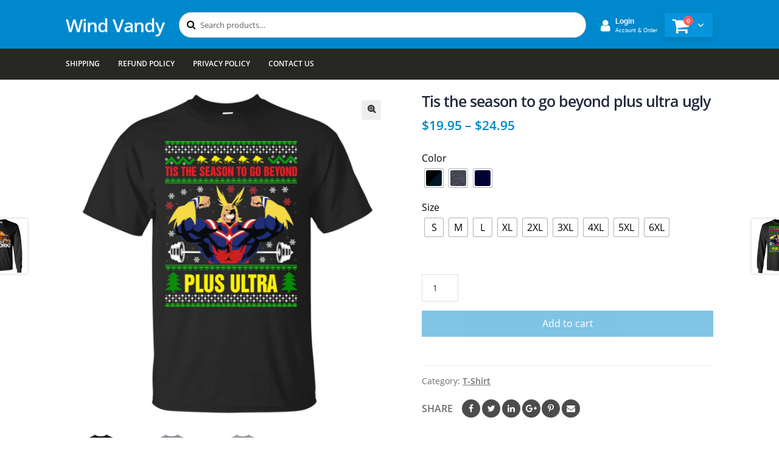

--- FILE ---
content_type: text/html; charset=UTF-8
request_url: https://windvandy.com/products/tis-the-season-to-go-beyond-plus-ultra-ugly/
body_size: 17634
content:
<!doctype html>
<html lang="en-US">
<head>
<meta charset="UTF-8">
<meta name="viewport" content="width=device-width, initial-scale=1, maximum-scale=2.0">
<link rel="profile" href="https://gmpg.org/xfn/11">
<link rel="pingback" href="https://windvandy.com/xmlrpc.php">

<title>Tis the season to go beyond plus ultra ugly &#8211; Wind Vandy</title>
<meta name='robots' content='max-image-preview:large' />
<link rel='dns-prefetch' href='//www.googletagmanager.com' />
<link rel="alternate" type="application/rss+xml" title="Wind Vandy &raquo; Feed" href="https://windvandy.com/feed/" />
<link rel="alternate" type="application/rss+xml" title="Wind Vandy &raquo; Comments Feed" href="https://windvandy.com/comments/feed/" />
<link rel="alternate" type="application/rss+xml" title="Wind Vandy &raquo; Tis the season to go beyond plus ultra ugly Comments Feed" href="https://windvandy.com/products/tis-the-season-to-go-beyond-plus-ultra-ugly/feed/" />
<link rel='stylesheet' id='wp-block-library-css' href='https://windvandy.com/wp-includes/css/dist/block-library/style.min.css' type='text/css' media='all' />
<style id='wp-block-library-theme-inline-css' type='text/css'>
.wp-block-audio figcaption{color:#555;font-size:13px;text-align:center}.is-dark-theme .wp-block-audio figcaption{color:#ffffffa6}.wp-block-audio{margin:0 0 1em}.wp-block-code{border:1px solid #ccc;border-radius:4px;font-family:Menlo,Consolas,monaco,monospace;padding:.8em 1em}.wp-block-embed figcaption{color:#555;font-size:13px;text-align:center}.is-dark-theme .wp-block-embed figcaption{color:#ffffffa6}.wp-block-embed{margin:0 0 1em}.blocks-gallery-caption{color:#555;font-size:13px;text-align:center}.is-dark-theme .blocks-gallery-caption{color:#ffffffa6}.wp-block-image figcaption{color:#555;font-size:13px;text-align:center}.is-dark-theme .wp-block-image figcaption{color:#ffffffa6}.wp-block-image{margin:0 0 1em}.wp-block-pullquote{border-bottom:4px solid;border-top:4px solid;color:currentColor;margin-bottom:1.75em}.wp-block-pullquote cite,.wp-block-pullquote footer,.wp-block-pullquote__citation{color:currentColor;font-size:.8125em;font-style:normal;text-transform:uppercase}.wp-block-quote{border-left:.25em solid;margin:0 0 1.75em;padding-left:1em}.wp-block-quote cite,.wp-block-quote footer{color:currentColor;font-size:.8125em;font-style:normal;position:relative}.wp-block-quote.has-text-align-right{border-left:none;border-right:.25em solid;padding-left:0;padding-right:1em}.wp-block-quote.has-text-align-center{border:none;padding-left:0}.wp-block-quote.is-large,.wp-block-quote.is-style-large,.wp-block-quote.is-style-plain{border:none}.wp-block-search .wp-block-search__label{font-weight:700}.wp-block-search__button{border:1px solid #ccc;padding:.375em .625em}:where(.wp-block-group.has-background){padding:1.25em 2.375em}.wp-block-separator.has-css-opacity{opacity:.4}.wp-block-separator{border:none;border-bottom:2px solid;margin-left:auto;margin-right:auto}.wp-block-separator.has-alpha-channel-opacity{opacity:1}.wp-block-separator:not(.is-style-wide):not(.is-style-dots){width:100px}.wp-block-separator.has-background:not(.is-style-dots){border-bottom:none;height:1px}.wp-block-separator.has-background:not(.is-style-wide):not(.is-style-dots){height:2px}.wp-block-table{margin:0 0 1em}.wp-block-table td,.wp-block-table th{word-break:normal}.wp-block-table figcaption{color:#555;font-size:13px;text-align:center}.is-dark-theme .wp-block-table figcaption{color:#ffffffa6}.wp-block-video figcaption{color:#555;font-size:13px;text-align:center}.is-dark-theme .wp-block-video figcaption{color:#ffffffa6}.wp-block-video{margin:0 0 1em}.wp-block-template-part.has-background{margin-bottom:0;margin-top:0;padding:1.25em 2.375em}
</style>
<link rel='stylesheet' id='wc-block-style-css' href='https://windvandy.com/wp-content/plugins/woocommerce/assets/css/blocks/style.css' type='text/css' media='all' />
<link rel='stylesheet' id='storefront-gutenberg-blocks-css' href='https://windvandy.com/wp-content/themes/storefront/assets/css/base/gutenberg-blocks.css' type='text/css' media='all' />
<style id='storefront-gutenberg-blocks-inline-css' type='text/css'>

				.wp-block-button__link:not(.has-text-color) {
					color: #333333;
				}

				.wp-block-button__link:not(.has-text-color):hover,
				.wp-block-button__link:not(.has-text-color):focus,
				.wp-block-button__link:not(.has-text-color):active {
					color: #333333;
				}

				.wp-block-button__link:not(.has-background) {
					background-color: #eeeeee;
				}

				.wp-block-button__link:not(.has-background):hover,
				.wp-block-button__link:not(.has-background):focus,
				.wp-block-button__link:not(.has-background):active {
					border-color: #d5d5d5;
					background-color: #d5d5d5;
				}

				.wp-block-quote footer,
				.wp-block-quote cite,
				.wp-block-quote__citation {
					color: #6d6d6d;
				}

				.wp-block-pullquote cite,
				.wp-block-pullquote footer,
				.wp-block-pullquote__citation {
					color: #6d6d6d;
				}

				.wp-block-image figcaption {
					color: #6d6d6d;
				}

				.wp-block-separator.is-style-dots::before {
					color: #333333;
				}

				.wp-block-file a.wp-block-file__button {
					color: #333333;
					background-color: #eeeeee;
					border-color: #eeeeee;
				}

				.wp-block-file a.wp-block-file__button:hover,
				.wp-block-file a.wp-block-file__button:focus,
				.wp-block-file a.wp-block-file__button:active {
					color: #333333;
					background-color: #d5d5d5;
				}

				.wp-block-code,
				.wp-block-preformatted pre {
					color: #6d6d6d;
				}

				.wp-block-table:not( .has-background ):not( .is-style-stripes ) tbody tr:nth-child(2n) td {
					background-color: #fdfdfd;
				}

				.wp-block-cover .wp-block-cover__inner-container h1,
				.wp-block-cover .wp-block-cover__inner-container h2,
				.wp-block-cover .wp-block-cover__inner-container h3,
				.wp-block-cover .wp-block-cover__inner-container h4,
				.wp-block-cover .wp-block-cover__inner-container h5,
				.wp-block-cover .wp-block-cover__inner-container h6 {
					color: #000000;
				}
			
</style>
<style id='classic-theme-styles-inline-css' type='text/css'>
/*! This file is auto-generated */
.wp-block-button__link{color:#fff;background-color:#32373c;border-radius:9999px;box-shadow:none;text-decoration:none;padding:calc(.667em + 2px) calc(1.333em + 2px);font-size:1.125em}.wp-block-file__button{background:#32373c;color:#fff;text-decoration:none}
</style>
<style id='global-styles-inline-css' type='text/css'>
body{--wp--preset--color--black: #000000;--wp--preset--color--cyan-bluish-gray: #abb8c3;--wp--preset--color--white: #ffffff;--wp--preset--color--pale-pink: #f78da7;--wp--preset--color--vivid-red: #cf2e2e;--wp--preset--color--luminous-vivid-orange: #ff6900;--wp--preset--color--luminous-vivid-amber: #fcb900;--wp--preset--color--light-green-cyan: #7bdcb5;--wp--preset--color--vivid-green-cyan: #00d084;--wp--preset--color--pale-cyan-blue: #8ed1fc;--wp--preset--color--vivid-cyan-blue: #0693e3;--wp--preset--color--vivid-purple: #9b51e0;--wp--preset--gradient--vivid-cyan-blue-to-vivid-purple: linear-gradient(135deg,rgba(6,147,227,1) 0%,rgb(155,81,224) 100%);--wp--preset--gradient--light-green-cyan-to-vivid-green-cyan: linear-gradient(135deg,rgb(122,220,180) 0%,rgb(0,208,130) 100%);--wp--preset--gradient--luminous-vivid-amber-to-luminous-vivid-orange: linear-gradient(135deg,rgba(252,185,0,1) 0%,rgba(255,105,0,1) 100%);--wp--preset--gradient--luminous-vivid-orange-to-vivid-red: linear-gradient(135deg,rgba(255,105,0,1) 0%,rgb(207,46,46) 100%);--wp--preset--gradient--very-light-gray-to-cyan-bluish-gray: linear-gradient(135deg,rgb(238,238,238) 0%,rgb(169,184,195) 100%);--wp--preset--gradient--cool-to-warm-spectrum: linear-gradient(135deg,rgb(74,234,220) 0%,rgb(151,120,209) 20%,rgb(207,42,186) 40%,rgb(238,44,130) 60%,rgb(251,105,98) 80%,rgb(254,248,76) 100%);--wp--preset--gradient--blush-light-purple: linear-gradient(135deg,rgb(255,206,236) 0%,rgb(152,150,240) 100%);--wp--preset--gradient--blush-bordeaux: linear-gradient(135deg,rgb(254,205,165) 0%,rgb(254,45,45) 50%,rgb(107,0,62) 100%);--wp--preset--gradient--luminous-dusk: linear-gradient(135deg,rgb(255,203,112) 0%,rgb(199,81,192) 50%,rgb(65,88,208) 100%);--wp--preset--gradient--pale-ocean: linear-gradient(135deg,rgb(255,245,203) 0%,rgb(182,227,212) 50%,rgb(51,167,181) 100%);--wp--preset--gradient--electric-grass: linear-gradient(135deg,rgb(202,248,128) 0%,rgb(113,206,126) 100%);--wp--preset--gradient--midnight: linear-gradient(135deg,rgb(2,3,129) 0%,rgb(40,116,252) 100%);--wp--preset--font-size--small: 14px;--wp--preset--font-size--medium: 23px;--wp--preset--font-size--large: 26px;--wp--preset--font-size--x-large: 42px;--wp--preset--font-size--normal: 16px;--wp--preset--font-size--huge: 37px;--wp--preset--spacing--20: 0.44rem;--wp--preset--spacing--30: 0.67rem;--wp--preset--spacing--40: 1rem;--wp--preset--spacing--50: 1.5rem;--wp--preset--spacing--60: 2.25rem;--wp--preset--spacing--70: 3.38rem;--wp--preset--spacing--80: 5.06rem;--wp--preset--shadow--natural: 6px 6px 9px rgba(0, 0, 0, 0.2);--wp--preset--shadow--deep: 12px 12px 50px rgba(0, 0, 0, 0.4);--wp--preset--shadow--sharp: 6px 6px 0px rgba(0, 0, 0, 0.2);--wp--preset--shadow--outlined: 6px 6px 0px -3px rgba(255, 255, 255, 1), 6px 6px rgba(0, 0, 0, 1);--wp--preset--shadow--crisp: 6px 6px 0px rgba(0, 0, 0, 1);}:where(.is-layout-flex){gap: 0.5em;}:where(.is-layout-grid){gap: 0.5em;}body .is-layout-flex{display: flex;}body .is-layout-flex{flex-wrap: wrap;align-items: center;}body .is-layout-flex > *{margin: 0;}body .is-layout-grid{display: grid;}body .is-layout-grid > *{margin: 0;}:where(.wp-block-columns.is-layout-flex){gap: 2em;}:where(.wp-block-columns.is-layout-grid){gap: 2em;}:where(.wp-block-post-template.is-layout-flex){gap: 1.25em;}:where(.wp-block-post-template.is-layout-grid){gap: 1.25em;}.has-black-color{color: var(--wp--preset--color--black) !important;}.has-cyan-bluish-gray-color{color: var(--wp--preset--color--cyan-bluish-gray) !important;}.has-white-color{color: var(--wp--preset--color--white) !important;}.has-pale-pink-color{color: var(--wp--preset--color--pale-pink) !important;}.has-vivid-red-color{color: var(--wp--preset--color--vivid-red) !important;}.has-luminous-vivid-orange-color{color: var(--wp--preset--color--luminous-vivid-orange) !important;}.has-luminous-vivid-amber-color{color: var(--wp--preset--color--luminous-vivid-amber) !important;}.has-light-green-cyan-color{color: var(--wp--preset--color--light-green-cyan) !important;}.has-vivid-green-cyan-color{color: var(--wp--preset--color--vivid-green-cyan) !important;}.has-pale-cyan-blue-color{color: var(--wp--preset--color--pale-cyan-blue) !important;}.has-vivid-cyan-blue-color{color: var(--wp--preset--color--vivid-cyan-blue) !important;}.has-vivid-purple-color{color: var(--wp--preset--color--vivid-purple) !important;}.has-black-background-color{background-color: var(--wp--preset--color--black) !important;}.has-cyan-bluish-gray-background-color{background-color: var(--wp--preset--color--cyan-bluish-gray) !important;}.has-white-background-color{background-color: var(--wp--preset--color--white) !important;}.has-pale-pink-background-color{background-color: var(--wp--preset--color--pale-pink) !important;}.has-vivid-red-background-color{background-color: var(--wp--preset--color--vivid-red) !important;}.has-luminous-vivid-orange-background-color{background-color: var(--wp--preset--color--luminous-vivid-orange) !important;}.has-luminous-vivid-amber-background-color{background-color: var(--wp--preset--color--luminous-vivid-amber) !important;}.has-light-green-cyan-background-color{background-color: var(--wp--preset--color--light-green-cyan) !important;}.has-vivid-green-cyan-background-color{background-color: var(--wp--preset--color--vivid-green-cyan) !important;}.has-pale-cyan-blue-background-color{background-color: var(--wp--preset--color--pale-cyan-blue) !important;}.has-vivid-cyan-blue-background-color{background-color: var(--wp--preset--color--vivid-cyan-blue) !important;}.has-vivid-purple-background-color{background-color: var(--wp--preset--color--vivid-purple) !important;}.has-black-border-color{border-color: var(--wp--preset--color--black) !important;}.has-cyan-bluish-gray-border-color{border-color: var(--wp--preset--color--cyan-bluish-gray) !important;}.has-white-border-color{border-color: var(--wp--preset--color--white) !important;}.has-pale-pink-border-color{border-color: var(--wp--preset--color--pale-pink) !important;}.has-vivid-red-border-color{border-color: var(--wp--preset--color--vivid-red) !important;}.has-luminous-vivid-orange-border-color{border-color: var(--wp--preset--color--luminous-vivid-orange) !important;}.has-luminous-vivid-amber-border-color{border-color: var(--wp--preset--color--luminous-vivid-amber) !important;}.has-light-green-cyan-border-color{border-color: var(--wp--preset--color--light-green-cyan) !important;}.has-vivid-green-cyan-border-color{border-color: var(--wp--preset--color--vivid-green-cyan) !important;}.has-pale-cyan-blue-border-color{border-color: var(--wp--preset--color--pale-cyan-blue) !important;}.has-vivid-cyan-blue-border-color{border-color: var(--wp--preset--color--vivid-cyan-blue) !important;}.has-vivid-purple-border-color{border-color: var(--wp--preset--color--vivid-purple) !important;}.has-vivid-cyan-blue-to-vivid-purple-gradient-background{background: var(--wp--preset--gradient--vivid-cyan-blue-to-vivid-purple) !important;}.has-light-green-cyan-to-vivid-green-cyan-gradient-background{background: var(--wp--preset--gradient--light-green-cyan-to-vivid-green-cyan) !important;}.has-luminous-vivid-amber-to-luminous-vivid-orange-gradient-background{background: var(--wp--preset--gradient--luminous-vivid-amber-to-luminous-vivid-orange) !important;}.has-luminous-vivid-orange-to-vivid-red-gradient-background{background: var(--wp--preset--gradient--luminous-vivid-orange-to-vivid-red) !important;}.has-very-light-gray-to-cyan-bluish-gray-gradient-background{background: var(--wp--preset--gradient--very-light-gray-to-cyan-bluish-gray) !important;}.has-cool-to-warm-spectrum-gradient-background{background: var(--wp--preset--gradient--cool-to-warm-spectrum) !important;}.has-blush-light-purple-gradient-background{background: var(--wp--preset--gradient--blush-light-purple) !important;}.has-blush-bordeaux-gradient-background{background: var(--wp--preset--gradient--blush-bordeaux) !important;}.has-luminous-dusk-gradient-background{background: var(--wp--preset--gradient--luminous-dusk) !important;}.has-pale-ocean-gradient-background{background: var(--wp--preset--gradient--pale-ocean) !important;}.has-electric-grass-gradient-background{background: var(--wp--preset--gradient--electric-grass) !important;}.has-midnight-gradient-background{background: var(--wp--preset--gradient--midnight) !important;}.has-small-font-size{font-size: var(--wp--preset--font-size--small) !important;}.has-medium-font-size{font-size: var(--wp--preset--font-size--medium) !important;}.has-large-font-size{font-size: var(--wp--preset--font-size--large) !important;}.has-x-large-font-size{font-size: var(--wp--preset--font-size--x-large) !important;}
.wp-block-navigation a:where(:not(.wp-element-button)){color: inherit;}
:where(.wp-block-post-template.is-layout-flex){gap: 1.25em;}:where(.wp-block-post-template.is-layout-grid){gap: 1.25em;}
:where(.wp-block-columns.is-layout-flex){gap: 2em;}:where(.wp-block-columns.is-layout-grid){gap: 2em;}
.wp-block-pullquote{font-size: 1.5em;line-height: 1.6;}
</style>
<link rel='stylesheet' id='contact-form-7-css' href='https://windvandy.com/wp-content/plugins/contact-form-7/includes/css/styles.css' type='text/css' media='all' />
<link rel='stylesheet' id='photoswipe-css' href='https://windvandy.com/wp-content/plugins/woocommerce/assets/css/photoswipe/photoswipe.css' type='text/css' media='all' />
<link rel='stylesheet' id='photoswipe-default-skin-css' href='https://windvandy.com/wp-content/plugins/woocommerce/assets/css/photoswipe/default-skin/default-skin.css' type='text/css' media='all' />
<style id='woocommerce-inline-inline-css' type='text/css'>
.woocommerce form .form-row .required { visibility: visible; }
</style>
<link rel='stylesheet' id='stripe_styles-css' href='https://windvandy.com/wp-content/plugins/woocommerce-gateway-stripe/assets/css/stripe-styles.css' type='text/css' media='all' />
<link rel='stylesheet' id='storefront-style-css' href='https://windvandy.com/wp-content/themes/storefront/style.css' type='text/css' media='all' />
<style id='storefront-style-inline-css' type='text/css'>

			.main-navigation ul li a,
			.site-title a,
			ul.menu li a,
			.site-branding h1 a,
			.site-footer .storefront-handheld-footer-bar a:not(.button),
			button.menu-toggle,
			button.menu-toggle:hover,
			.handheld-navigation .dropdown-toggle {
				color: #333333;
			}

			button.menu-toggle,
			button.menu-toggle:hover {
				border-color: #333333;
			}

			.main-navigation ul li a:hover,
			.main-navigation ul li:hover > a,
			.site-title a:hover,
			.site-header ul.menu li.current-menu-item > a {
				color: #747474;
			}

			table:not( .has-background ) th {
				background-color: #f8f8f8;
			}

			table:not( .has-background ) tbody td {
				background-color: #fdfdfd;
			}

			table:not( .has-background ) tbody tr:nth-child(2n) td,
			fieldset,
			fieldset legend {
				background-color: #fbfbfb;
			}

			.site-header,
			.secondary-navigation ul ul,
			.main-navigation ul.menu > li.menu-item-has-children:after,
			.secondary-navigation ul.menu ul,
			.storefront-handheld-footer-bar,
			.storefront-handheld-footer-bar ul li > a,
			.storefront-handheld-footer-bar ul li.search .site-search,
			button.menu-toggle,
			button.menu-toggle:hover {
				background-color: #ffffff;
			}

			p.site-description,
			.site-header,
			.storefront-handheld-footer-bar {
				color: #404040;
			}

			button.menu-toggle:after,
			button.menu-toggle:before,
			button.menu-toggle span:before {
				background-color: #333333;
			}

			h1, h2, h3, h4, h5, h6, .wc-block-grid__product-title {
				color: #333333;
			}

			.widget h1 {
				border-bottom-color: #333333;
			}

			body,
			.secondary-navigation a {
				color: #6d6d6d;
			}

			.widget-area .widget a,
			.hentry .entry-header .posted-on a,
			.hentry .entry-header .post-author a,
			.hentry .entry-header .post-comments a,
			.hentry .entry-header .byline a {
				color: #727272;
			}

			a {
				color: #96588a;
			}

			a:focus,
			button:focus,
			.button.alt:focus,
			input:focus,
			textarea:focus,
			input[type="button"]:focus,
			input[type="reset"]:focus,
			input[type="submit"]:focus,
			input[type="email"]:focus,
			input[type="tel"]:focus,
			input[type="url"]:focus,
			input[type="password"]:focus,
			input[type="search"]:focus {
				outline-color: #96588a;
			}

			button, input[type="button"], input[type="reset"], input[type="submit"], .button, .widget a.button {
				background-color: #eeeeee;
				border-color: #eeeeee;
				color: #333333;
			}

			button:hover, input[type="button"]:hover, input[type="reset"]:hover, input[type="submit"]:hover, .button:hover, .widget a.button:hover {
				background-color: #d5d5d5;
				border-color: #d5d5d5;
				color: #333333;
			}

			button.alt, input[type="button"].alt, input[type="reset"].alt, input[type="submit"].alt, .button.alt, .widget-area .widget a.button.alt {
				background-color: #333333;
				border-color: #333333;
				color: #ffffff;
			}

			button.alt:hover, input[type="button"].alt:hover, input[type="reset"].alt:hover, input[type="submit"].alt:hover, .button.alt:hover, .widget-area .widget a.button.alt:hover {
				background-color: #1a1a1a;
				border-color: #1a1a1a;
				color: #ffffff;
			}

			.pagination .page-numbers li .page-numbers.current {
				background-color: #e6e6e6;
				color: #636363;
			}

			#comments .comment-list .comment-content .comment-text {
				background-color: #f8f8f8;
			}

			.site-footer {
				background-color: #f0f0f0;
				color: #6d6d6d;
			}

			.site-footer a:not(.button) {
				color: #333333;
			}

			.site-footer h1, .site-footer h2, .site-footer h3, .site-footer h4, .site-footer h5, .site-footer h6 {
				color: #333333;
			}

			.page-template-template-homepage.has-post-thumbnail .type-page.has-post-thumbnail .entry-title {
				color: #000000;
			}

			.page-template-template-homepage.has-post-thumbnail .type-page.has-post-thumbnail .entry-content {
				color: #000000;
			}

			@media screen and ( min-width: 768px ) {
				.secondary-navigation ul.menu a:hover {
					color: #595959;
				}

				.secondary-navigation ul.menu a {
					color: #404040;
				}

				.main-navigation ul.menu ul.sub-menu,
				.main-navigation ul.nav-menu ul.children {
					background-color: #f0f0f0;
				}

				.site-header {
					border-bottom-color: #f0f0f0;
				}
			}
</style>
<link rel='stylesheet' id='woo-variation-swatches-css' href='https://windvandy.com/wp-content/plugins/woo-variation-swatches/assets/css/frontend.min.css' type='text/css' media='all' />
<style id='woo-variation-swatches-inline-css' type='text/css'>
.variable-item:not(.radio-variable-item) { width : 30px; height : 30px; } .woo-variation-swatches-style-squared .button-variable-item { min-width : 30px; } .button-variable-item span { font-size : 16px; }
</style>
<link rel='stylesheet' id='woo-variation-swatches-theme-override-css' href='https://windvandy.com/wp-content/plugins/woo-variation-swatches/assets/css/wvs-theme-override.min.css' type='text/css' media='all' />
<link rel='stylesheet' id='woo-variation-swatches-tooltip-css' href='https://windvandy.com/wp-content/plugins/woo-variation-swatches/assets/css/frontend-tooltip.min.css' type='text/css' media='all' />
<link rel='stylesheet' id='storefront-woocommerce-style-css' href='https://windvandy.com/wp-content/themes/storefront/assets/css/woocommerce/woocommerce.css' type='text/css' media='all' />
<style id='storefront-woocommerce-style-inline-css' type='text/css'>

			a.cart-contents,
			.site-header-cart .widget_shopping_cart a {
				color: #333333;
			}

			a.cart-contents:hover,
			.site-header-cart .widget_shopping_cart a:hover,
			.site-header-cart:hover > li > a {
				color: #747474;
			}

			table.cart td.product-remove,
			table.cart td.actions {
				border-top-color: #ffffff;
			}

			.storefront-handheld-footer-bar ul li.cart .count {
				background-color: #333333;
				color: #ffffff;
				border-color: #ffffff;
			}

			.woocommerce-tabs ul.tabs li.active a,
			ul.products li.product .price,
			.onsale,
			.wc-block-grid__product-onsale,
			.widget_search form:before,
			.widget_product_search form:before {
				color: #6d6d6d;
			}

			.woocommerce-breadcrumb a,
			a.woocommerce-review-link,
			.product_meta a {
				color: #727272;
			}

			.wc-block-grid__product-onsale,
			.onsale {
				border-color: #6d6d6d;
			}

			.star-rating span:before,
			.quantity .plus, .quantity .minus,
			p.stars a:hover:after,
			p.stars a:after,
			.star-rating span:before,
			#payment .payment_methods li input[type=radio]:first-child:checked+label:before {
				color: #96588a;
			}

			.widget_price_filter .ui-slider .ui-slider-range,
			.widget_price_filter .ui-slider .ui-slider-handle {
				background-color: #96588a;
			}

			.order_details {
				background-color: #f8f8f8;
			}

			.order_details > li {
				border-bottom: 1px dotted #e3e3e3;
			}

			.order_details:before,
			.order_details:after {
				background: -webkit-linear-gradient(transparent 0,transparent 0),-webkit-linear-gradient(135deg,#f8f8f8 33.33%,transparent 33.33%),-webkit-linear-gradient(45deg,#f8f8f8 33.33%,transparent 33.33%)
			}

			#order_review {
				background-color: #ffffff;
			}

			#payment .payment_methods > li .payment_box,
			#payment .place-order {
				background-color: #fafafa;
			}

			#payment .payment_methods > li:not(.woocommerce-notice) {
				background-color: #f5f5f5;
			}

			#payment .payment_methods > li:not(.woocommerce-notice):hover {
				background-color: #f0f0f0;
			}

			.woocommerce-pagination .page-numbers li .page-numbers.current {
				background-color: #e6e6e6;
				color: #636363;
			}

			.wc-block-grid__product-onsale,
			.onsale,
			.woocommerce-pagination .page-numbers li .page-numbers:not(.current) {
				color: #6d6d6d;
			}

			p.stars a:before,
			p.stars a:hover~a:before,
			p.stars.selected a.active~a:before {
				color: #6d6d6d;
			}

			p.stars.selected a.active:before,
			p.stars:hover a:before,
			p.stars.selected a:not(.active):before,
			p.stars.selected a.active:before {
				color: #96588a;
			}

			.single-product div.product .woocommerce-product-gallery .woocommerce-product-gallery__trigger {
				background-color: #eeeeee;
				color: #333333;
			}

			.single-product div.product .woocommerce-product-gallery .woocommerce-product-gallery__trigger:hover {
				background-color: #d5d5d5;
				border-color: #d5d5d5;
				color: #333333;
			}

			.button.added_to_cart:focus,
			.button.wc-forward:focus {
				outline-color: #96588a;
			}

			.added_to_cart,
			.site-header-cart .widget_shopping_cart a.button,
			.wc-block-grid__products .wc-block-grid__product .wp-block-button__link {
				background-color: #eeeeee;
				border-color: #eeeeee;
				color: #333333;
			}

			.added_to_cart:hover,
			.site-header-cart .widget_shopping_cart a.button:hover,
			.wc-block-grid__products .wc-block-grid__product .wp-block-button__link:hover {
				background-color: #d5d5d5;
				border-color: #d5d5d5;
				color: #333333;
			}

			.added_to_cart.alt, .added_to_cart, .widget a.button.checkout {
				background-color: #333333;
				border-color: #333333;
				color: #ffffff;
			}

			.added_to_cart.alt:hover, .added_to_cart:hover, .widget a.button.checkout:hover {
				background-color: #1a1a1a;
				border-color: #1a1a1a;
				color: #ffffff;
			}

			.button.loading {
				color: #eeeeee;
			}

			.button.loading:hover {
				background-color: #eeeeee;
			}

			.button.loading:after {
				color: #333333;
			}

			@media screen and ( min-width: 768px ) {
				.site-header-cart .widget_shopping_cart,
				.site-header .product_list_widget li .quantity {
					color: #404040;
				}

				.site-header-cart .widget_shopping_cart .buttons,
				.site-header-cart .widget_shopping_cart .total {
					background-color: #f5f5f5;
				}

				.site-header-cart .widget_shopping_cart {
					background-color: #f0f0f0;
				}
			}
				.storefront-product-pagination a {
					color: #6d6d6d;
					background-color: #ffffff;
				}
				.storefront-sticky-add-to-cart {
					color: #6d6d6d;
					background-color: #ffffff;
				}

				.storefront-sticky-add-to-cart a:not(.button) {
					color: #333333;
				}
</style>
<link rel='stylesheet' id='storefront-child-style-css' href='https://windvandy.com/wp-content/themes/storefront-child-theme/style.css' type='text/css' media='all' />
<link rel='stylesheet' id='fontawesome4-css' href='https://windvandy.com/wp-content/themes/storefront-child-theme/assets/font-awesome-4.7.0/css/font-awesome.min.css' type='text/css' media='all' />
<script type="text/javascript" src="https://windvandy.com/wp-includes/js/jquery/jquery.min.js" id="jquery-core-js"></script>
<script type="text/javascript" src="https://windvandy.com/wp-includes/js/jquery/jquery-migrate.min.js" id="jquery-migrate-js"></script>
<script type="text/javascript" id="woocommerce-tokenization-form-js-extra">
/* <![CDATA[ */
var wc_tokenization_form_params = {"is_registration_required":"","is_logged_in":""};
/* ]]> */
</script>
<script type="text/javascript" src="https://windvandy.com/wp-content/plugins/woocommerce/assets/js/frontend/tokenization-form.min.js" id="woocommerce-tokenization-form-js"></script>

<!-- Google tag (gtag.js) snippet added by Site Kit -->

<!-- Google Analytics snippet added by Site Kit -->
<script type="text/javascript" src="https://www.googletagmanager.com/gtag/js?id=GT-T9KPTPN" id="google_gtagjs-js" async></script>
<script type="text/javascript" id="google_gtagjs-js-after">
/* <![CDATA[ */
window.dataLayer = window.dataLayer || [];function gtag(){dataLayer.push(arguments);}
gtag("set","linker",{"domains":["windvandy.com"]});
gtag("js", new Date());
gtag("set", "developer_id.dZTNiMT", true);
gtag("config", "GT-T9KPTPN");
/* ]]> */
</script>

<!-- End Google tag (gtag.js) snippet added by Site Kit -->
<link rel="https://api.w.org/" href="https://windvandy.com/wp-json/" /><link rel="alternate" type="application/json" href="https://windvandy.com/wp-json/wp/v2/product/281890" /><link rel="EditURI" type="application/rsd+xml" title="RSD" href="https://windvandy.com/xmlrpc.php?rsd" />
<link rel="canonical" href="https://windvandy.com/products/tis-the-season-to-go-beyond-plus-ultra-ugly/" />
<link rel='shortlink' href='https://windvandy.com/?p=281890' />
<link rel="alternate" type="application/json+oembed" href="https://windvandy.com/wp-json/oembed/1.0/embed?url=https%3A%2F%2Fwindvandy.com%2Fproducts%2Ftis-the-season-to-go-beyond-plus-ultra-ugly%2F" />
<link rel="alternate" type="text/xml+oembed" href="https://windvandy.com/wp-json/oembed/1.0/embed?url=https%3A%2F%2Fwindvandy.com%2Fproducts%2Ftis-the-season-to-go-beyond-plus-ultra-ugly%2F&#038;format=xml" />
<meta name="generator" content="Site Kit by Google 1.129.1" />	<noscript><style>.woocommerce-product-gallery{ opacity: 1 !important; }</style></noscript>
	<style type="text/css">.recentcomments a{display:inline !important;padding:0 !important;margin:0 !important;}</style><meta name="google-site-verification" content="6spXBbKFUBLb-lFOuf7MDo8ZHCZJ9JqKO2c9ksLDfS4" />
</head>

<body class="product-template-default single single-product postid-281890 wp-embed-responsive woocommerce woocommerce-page woocommerce-no-js woo-variation-swatches woo-variation-swatches-theme-storefront-child-theme woo-variation-swatches-theme-child-storefront woo-variation-swatches-style-squared woo-variation-swatches-attribute-behavior-blur woo-variation-swatches-tooltip-enabled woo-variation-swatches-stylesheet-enabled storefront-align-wide right-sidebar woocommerce-active">


<div id="page" class="hfeed site">
	    
    <div class="header" id="header">
        <div class="col-full header-area">
            <header id="masthead" class="site-header" role="banner">
                <a class="mobile-toggle"><i class="fa fa-reorder"></i></a>
                <div class="site-branding">
        			<div class="beta site-title"><a href="https://windvandy.com/" rel="home">Wind Vandy</a></div>        		</div>
        		
        		<div class="site-search">
				    <div class="widget woocommerce widget_product_search"><form role="search" method="get" class="woocommerce-product-search" action="https://windvandy.com/">
	<label class="screen-reader-text" for="woocommerce-product-search-field-0">Search for:</label>
	<input type="search" id="woocommerce-product-search-field-0" class="search-field" placeholder="Search products&hellip;" value="" name="s" />
	<button type="submit" value="Search">Search</button>
	<input type="hidden" name="post_type" value="product" />
</form>
</div>			    </div>
			    <div class="user_box">
                    <a href="https://windvandy.com/my-account/">
                    <i class="fa fa-user" aria-hidden="true"></i>
					                    <b>Login</b><br>
                    <small>Account & Order</small>
                    </a>
                </div>
                <div id="mini-cart" class="mini-cart minicart-arrow-alt">
                    <div class="cart-head"> 
                        <i class="minicart-icon fa fa-shopping-cart"></i>
                        <span class="cart-items">0 </span>
                    </div>
                    <div class="cart-popup widget_shopping_cart">
                        <div class="widget_shopping_cart_content">
                            <div class="cart-loading"></div>
                        </div>
                    </div>
                </div>
            </header>
        </div>
    </div>
    
        <div class="main-menu-wrap" >
            <div id="main-menu" class="col-full">
                <ul id="menu-main" class="main-menu mega-menu show-arrow"><li id="nav-menu-item-66" class="menu-item menu-item-type-post_type menu-item-object-page  narrow "><a href="https://windvandy.com/shipping/" class="">Shipping</a></li>
<li id="nav-menu-item-69" class="menu-item menu-item-type-post_type menu-item-object-page  narrow "><a href="https://windvandy.com/refund-policy/" class="">Refund Policy</a></li>
<li id="nav-menu-item-70" class="menu-item menu-item-type-post_type menu-item-object-page  narrow "><a href="https://windvandy.com/privacy-policy/" class="">Privacy Policy</a></li>
<li id="nav-menu-item-67" class="menu-item menu-item-type-post_type menu-item-object-page  narrow "><a href="https://windvandy.com/contact-us/" class="">Contact Us</a></li>
</ul>            </div>
        </div>

	
	<div id="content" class="site-content" tabindex="-1">
		<div class="col-full">

		<div class="woocommerce"></div>
			<div id="primary" class="content-area">
			<main id="main" class="site-main" role="main">
		
		
			<div class="woocommerce-notices-wrapper"></div><div id="product-281890" class="product type-product post-281890 status-publish first instock product_cat-t-shirt has-post-thumbnail shipping-taxable purchasable product-type-variable">

	<div class="woocommerce-product-gallery woocommerce-product-gallery--with-images woocommerce-product-gallery--columns-4 images" data-columns="4" style="opacity: 0; transition: opacity .25s ease-in-out;">
	<figure class="woocommerce-product-gallery__wrapper">
		<div data-thumb="https://cdn.shopify.com/s/files/1/0148/5386/5536/products/DynamicImageHandler_5064e92a-ceb9-4287-95a1-38d991650ee8_180x180.jpg" class="woocommerce-product-gallery__image"><a href="https://cdn.shopify.com/s/files/1/0148/5386/5536/products/DynamicImageHandler_5064e92a-ceb9-4287-95a1-38d991650ee8.jpg"><img width="600" height="400" src="https://cdn.shopify.com/s/files/1/0148/5386/5536/products/DynamicImageHandler_5064e92a-ceb9-4287-95a1-38d991650ee8.jpg" class="attachment-shop_single size-shop_single wp-post-image shop_single_img_main" alt="Tis the season to go beyond plus ultra ugly" title="Tis the season to go beyond plus ultra ugly" data-src="https://cdn.shopify.com/s/files/1/0148/5386/5536/products/DynamicImageHandler_5064e92a-ceb9-4287-95a1-38d991650ee8.jpg" data-large_image="https://cdn.shopify.com/s/files/1/0148/5386/5536/products/DynamicImageHandler_5064e92a-ceb9-4287-95a1-38d991650ee8.jpg" data-large_image_width="1100" data-large_image_height="1100" srcset="https://cdn.shopify.com/s/files/1/0148/5386/5536/products/DynamicImageHandler_5064e92a-ceb9-4287-95a1-38d991650ee8.jpg 1100w, https://cdn.shopify.com/s/files/1/0148/5386/5536/products/DynamicImageHandler_5064e92a-ceb9-4287-95a1-38d991650ee8_300x300.jpg 300w, https://cdn.shopify.com/s/files/1/0148/5386/5536/products/DynamicImageHandler_5064e92a-ceb9-4287-95a1-38d991650ee8_600x600.jpg 768w" sizes="100vw" /></a></div><div data-thumb="https://cdn.shopify.com/s/files/1/0148/5386/5536/products/DynamicImageHandler_e7095359-942f-490a-aa38-4de57de7edcd_180x180.jpg" class="woocommerce-product-gallery__image"><a href="https://cdn.shopify.com/s/files/1/0148/5386/5536/products/DynamicImageHandler_e7095359-942f-490a-aa38-4de57de7edcd.jpg"><img width="600" height="600" src="https://cdn.shopify.com/s/files/1/0148/5386/5536/products/DynamicImageHandler_e7095359-942f-490a-aa38-4de57de7edcd_180x180.jpg" class="attachment-shop_single size-shop_single wp-post-image shop_single_img_var" alt="Tis the season to go beyond plus ultra ugly" title="Tis the season to go beyond plus ultra ugly" data-src="https://cdn.shopify.com/s/files/1/0148/5386/5536/products/DynamicImageHandler_e7095359-942f-490a-aa38-4de57de7edcd.jpg" data-large_image="https://cdn.shopify.com/s/files/1/0148/5386/5536/products/DynamicImageHandler_e7095359-942f-490a-aa38-4de57de7edcd.jpg" data-large_image_width="1100" data-large_image_height="1100" srcset="https://cdn.shopify.com/s/files/1/0148/5386/5536/products/DynamicImageHandler_e7095359-942f-490a-aa38-4de57de7edcd.jpg 1100w, https://cdn.shopify.com/s/files/1/0148/5386/5536/products/DynamicImageHandler_e7095359-942f-490a-aa38-4de57de7edcd_300x300.jpg 300w, https://cdn.shopify.com/s/files/1/0148/5386/5536/products/DynamicImageHandler_e7095359-942f-490a-aa38-4de57de7edcd_600x600.jpg 768w" sizes="100vw" /></a></div><div data-thumb="https://cdn.shopify.com/s/files/1/0148/5386/5536/products/DynamicImageHandler_9d9a4bf9-8eaf-4f64-b8f5-f5b690ac3910_180x180.jpg" class="woocommerce-product-gallery__image"><a href="https://cdn.shopify.com/s/files/1/0148/5386/5536/products/DynamicImageHandler_9d9a4bf9-8eaf-4f64-b8f5-f5b690ac3910.jpg"><img width="600" height="600" src="https://cdn.shopify.com/s/files/1/0148/5386/5536/products/DynamicImageHandler_9d9a4bf9-8eaf-4f64-b8f5-f5b690ac3910_180x180.jpg" class="attachment-shop_single size-shop_single wp-post-image shop_single_img_var" alt="Tis the season to go beyond plus ultra ugly" title="Tis the season to go beyond plus ultra ugly" data-src="https://cdn.shopify.com/s/files/1/0148/5386/5536/products/DynamicImageHandler_9d9a4bf9-8eaf-4f64-b8f5-f5b690ac3910.jpg" data-large_image="https://cdn.shopify.com/s/files/1/0148/5386/5536/products/DynamicImageHandler_9d9a4bf9-8eaf-4f64-b8f5-f5b690ac3910.jpg" data-large_image_width="1100" data-large_image_height="1100" srcset="https://cdn.shopify.com/s/files/1/0148/5386/5536/products/DynamicImageHandler_9d9a4bf9-8eaf-4f64-b8f5-f5b690ac3910.jpg 1100w, https://cdn.shopify.com/s/files/1/0148/5386/5536/products/DynamicImageHandler_9d9a4bf9-8eaf-4f64-b8f5-f5b690ac3910_300x300.jpg 300w, https://cdn.shopify.com/s/files/1/0148/5386/5536/products/DynamicImageHandler_9d9a4bf9-8eaf-4f64-b8f5-f5b690ac3910_600x600.jpg 768w" sizes="100vw" /></a></div>	</figure>
</div>

	<div class="summary entry-summary">
		<h1 class="product_title entry-title">Tis the season to go beyond plus ultra ugly</h1><p class="price"><span class="woocommerce-Price-amount amount"><span class="woocommerce-Price-currencySymbol">&#36;</span>19.95</span> &ndash; <span class="woocommerce-Price-amount amount"><span class="woocommerce-Price-currencySymbol">&#36;</span>24.95</span></p>

<form class="variations_form cart" action="https://windvandy.com/products/tis-the-season-to-go-beyond-plus-ultra-ugly/" method="post" enctype='multipart/form-data' data-product_id="281890" data-product_variations="[{&quot;attributes&quot;:{&quot;attribute_pa_color&quot;:&quot;black&quot;,&quot;attribute_pa_size&quot;:&quot;s&quot;},&quot;availability_html&quot;:&quot;&quot;,&quot;backorders_allowed&quot;:false,&quot;dimensions&quot;:{&quot;length&quot;:&quot;&quot;,&quot;width&quot;:&quot;&quot;,&quot;height&quot;:&quot;&quot;},&quot;dimensions_html&quot;:&quot;N\/A&quot;,&quot;display_price&quot;:19.95,&quot;display_regular_price&quot;:19.95,&quot;image&quot;:{&quot;title&quot;:&quot;Tis the season to go beyond plus ultra ugly&quot;,&quot;caption&quot;:&quot;Tis the season to go beyond plus ultra ugly&quot;,&quot;url&quot;:&quot;https:\/\/cdn.shopify.com\/s\/files\/1\/0148\/5386\/5536\/products\/DynamicImageHandler_5064e92a-ceb9-4287-95a1-38d991650ee8.jpg&quot;,&quot;alt&quot;:&quot;Tis the season to go beyond plus ultra ugly&quot;,&quot;src&quot;:&quot;https:\/\/cdn.shopify.com\/s\/files\/1\/0148\/5386\/5536\/products\/DynamicImageHandler_5064e92a-ceb9-4287-95a1-38d991650ee8.jpg&quot;,&quot;srcset&quot;:&quot;https:\/\/cdn.shopify.com\/s\/files\/1\/0148\/5386\/5536\/products\/DynamicImageHandler_5064e92a-ceb9-4287-95a1-38d991650ee8.jpg 2048w, https:\/\/cdn.shopify.com\/s\/files\/1\/0148\/5386\/5536\/products\/DynamicImageHandler_5064e92a-ceb9-4287-95a1-38d991650ee8_300x300.jpg 300w, https:\/\/cdn.shopify.com\/s\/files\/1\/0148\/5386\/5536\/products\/DynamicImageHandler_5064e92a-ceb9-4287-95a1-38d991650ee8_600x600.jpg 600w&quot;,&quot;sizes&quot;:&quot;(max-width: 600px) 100vw, 600px&quot;,&quot;full_src&quot;:&quot;https:\/\/cdn.shopify.com\/s\/files\/1\/0148\/5386\/5536\/products\/DynamicImageHandler_5064e92a-ceb9-4287-95a1-38d991650ee8.jpg&quot;,&quot;full_src_w&quot;:&quot;600&quot;,&quot;full_src_h&quot;:&quot;600&quot;,&quot;thumb_src&quot;:&quot;https:\/\/cdn.shopify.com\/s\/files\/1\/0148\/5386\/5536\/products\/DynamicImageHandler_5064e92a-ceb9-4287-95a1-38d991650ee8.jpg&quot;,&quot;thumb_src_w&quot;:&quot;600&quot;,&quot;thumb_src_h&quot;:&quot;600&quot;,&quot;src_w&quot;:&quot;600&quot;,&quot;src_h&quot;:&quot;600&quot;},&quot;image_id&quot;:91,&quot;is_downloadable&quot;:false,&quot;is_in_stock&quot;:true,&quot;is_purchasable&quot;:true,&quot;is_sold_individually&quot;:&quot;no&quot;,&quot;is_virtual&quot;:false,&quot;max_qty&quot;:&quot;&quot;,&quot;min_qty&quot;:1,&quot;price_html&quot;:&quot;&lt;span class=\&quot;price\&quot;&gt;&lt;span class=\&quot;woocommerce-Price-amount amount\&quot;&gt;&lt;span class=\&quot;woocommerce-Price-currencySymbol\&quot;&gt;&amp;#36;&lt;\/span&gt;19.95&lt;\/span&gt;&lt;\/span&gt;&quot;,&quot;sku&quot;:&quot;22-113-66861016-252&quot;,&quot;variation_description&quot;:&quot;&quot;,&quot;variation_id&quot;:281891,&quot;variation_is_active&quot;:true,&quot;variation_is_visible&quot;:true,&quot;weight&quot;:&quot;&quot;,&quot;weight_html&quot;:&quot;N\/A&quot;},{&quot;attributes&quot;:{&quot;attribute_pa_color&quot;:&quot;black&quot;,&quot;attribute_pa_size&quot;:&quot;m&quot;},&quot;availability_html&quot;:&quot;&quot;,&quot;backorders_allowed&quot;:false,&quot;dimensions&quot;:{&quot;length&quot;:&quot;&quot;,&quot;width&quot;:&quot;&quot;,&quot;height&quot;:&quot;&quot;},&quot;dimensions_html&quot;:&quot;N\/A&quot;,&quot;display_price&quot;:19.95,&quot;display_regular_price&quot;:19.95,&quot;image&quot;:{&quot;title&quot;:&quot;Tis the season to go beyond plus ultra ugly&quot;,&quot;caption&quot;:&quot;Tis the season to go beyond plus ultra ugly&quot;,&quot;url&quot;:&quot;https:\/\/cdn.shopify.com\/s\/files\/1\/0148\/5386\/5536\/products\/DynamicImageHandler_5064e92a-ceb9-4287-95a1-38d991650ee8.jpg&quot;,&quot;alt&quot;:&quot;Tis the season to go beyond plus ultra ugly&quot;,&quot;src&quot;:&quot;https:\/\/cdn.shopify.com\/s\/files\/1\/0148\/5386\/5536\/products\/DynamicImageHandler_5064e92a-ceb9-4287-95a1-38d991650ee8.jpg&quot;,&quot;srcset&quot;:&quot;https:\/\/cdn.shopify.com\/s\/files\/1\/0148\/5386\/5536\/products\/DynamicImageHandler_5064e92a-ceb9-4287-95a1-38d991650ee8.jpg 2048w, https:\/\/cdn.shopify.com\/s\/files\/1\/0148\/5386\/5536\/products\/DynamicImageHandler_5064e92a-ceb9-4287-95a1-38d991650ee8_300x300.jpg 300w, https:\/\/cdn.shopify.com\/s\/files\/1\/0148\/5386\/5536\/products\/DynamicImageHandler_5064e92a-ceb9-4287-95a1-38d991650ee8_600x600.jpg 600w&quot;,&quot;sizes&quot;:&quot;(max-width: 600px) 100vw, 600px&quot;,&quot;full_src&quot;:&quot;https:\/\/cdn.shopify.com\/s\/files\/1\/0148\/5386\/5536\/products\/DynamicImageHandler_5064e92a-ceb9-4287-95a1-38d991650ee8.jpg&quot;,&quot;full_src_w&quot;:&quot;600&quot;,&quot;full_src_h&quot;:&quot;600&quot;,&quot;thumb_src&quot;:&quot;https:\/\/cdn.shopify.com\/s\/files\/1\/0148\/5386\/5536\/products\/DynamicImageHandler_5064e92a-ceb9-4287-95a1-38d991650ee8.jpg&quot;,&quot;thumb_src_w&quot;:&quot;600&quot;,&quot;thumb_src_h&quot;:&quot;600&quot;,&quot;src_w&quot;:&quot;600&quot;,&quot;src_h&quot;:&quot;600&quot;},&quot;image_id&quot;:91,&quot;is_downloadable&quot;:false,&quot;is_in_stock&quot;:true,&quot;is_purchasable&quot;:true,&quot;is_sold_individually&quot;:&quot;no&quot;,&quot;is_virtual&quot;:false,&quot;max_qty&quot;:&quot;&quot;,&quot;min_qty&quot;:1,&quot;price_html&quot;:&quot;&lt;span class=\&quot;price\&quot;&gt;&lt;span class=\&quot;woocommerce-Price-amount amount\&quot;&gt;&lt;span class=\&quot;woocommerce-Price-currencySymbol\&quot;&gt;&amp;#36;&lt;\/span&gt;19.95&lt;\/span&gt;&lt;\/span&gt;&quot;,&quot;sku&quot;:&quot;22-113-66861016-337&quot;,&quot;variation_description&quot;:&quot;&quot;,&quot;variation_id&quot;:281892,&quot;variation_is_active&quot;:true,&quot;variation_is_visible&quot;:true,&quot;weight&quot;:&quot;&quot;,&quot;weight_html&quot;:&quot;N\/A&quot;},{&quot;attributes&quot;:{&quot;attribute_pa_color&quot;:&quot;black&quot;,&quot;attribute_pa_size&quot;:&quot;l&quot;},&quot;availability_html&quot;:&quot;&quot;,&quot;backorders_allowed&quot;:false,&quot;dimensions&quot;:{&quot;length&quot;:&quot;&quot;,&quot;width&quot;:&quot;&quot;,&quot;height&quot;:&quot;&quot;},&quot;dimensions_html&quot;:&quot;N\/A&quot;,&quot;display_price&quot;:19.95,&quot;display_regular_price&quot;:19.95,&quot;image&quot;:{&quot;title&quot;:&quot;Tis the season to go beyond plus ultra ugly&quot;,&quot;caption&quot;:&quot;Tis the season to go beyond plus ultra ugly&quot;,&quot;url&quot;:&quot;https:\/\/cdn.shopify.com\/s\/files\/1\/0148\/5386\/5536\/products\/DynamicImageHandler_5064e92a-ceb9-4287-95a1-38d991650ee8.jpg&quot;,&quot;alt&quot;:&quot;Tis the season to go beyond plus ultra ugly&quot;,&quot;src&quot;:&quot;https:\/\/cdn.shopify.com\/s\/files\/1\/0148\/5386\/5536\/products\/DynamicImageHandler_5064e92a-ceb9-4287-95a1-38d991650ee8.jpg&quot;,&quot;srcset&quot;:&quot;https:\/\/cdn.shopify.com\/s\/files\/1\/0148\/5386\/5536\/products\/DynamicImageHandler_5064e92a-ceb9-4287-95a1-38d991650ee8.jpg 2048w, https:\/\/cdn.shopify.com\/s\/files\/1\/0148\/5386\/5536\/products\/DynamicImageHandler_5064e92a-ceb9-4287-95a1-38d991650ee8_300x300.jpg 300w, https:\/\/cdn.shopify.com\/s\/files\/1\/0148\/5386\/5536\/products\/DynamicImageHandler_5064e92a-ceb9-4287-95a1-38d991650ee8_600x600.jpg 600w&quot;,&quot;sizes&quot;:&quot;(max-width: 600px) 100vw, 600px&quot;,&quot;full_src&quot;:&quot;https:\/\/cdn.shopify.com\/s\/files\/1\/0148\/5386\/5536\/products\/DynamicImageHandler_5064e92a-ceb9-4287-95a1-38d991650ee8.jpg&quot;,&quot;full_src_w&quot;:&quot;600&quot;,&quot;full_src_h&quot;:&quot;600&quot;,&quot;thumb_src&quot;:&quot;https:\/\/cdn.shopify.com\/s\/files\/1\/0148\/5386\/5536\/products\/DynamicImageHandler_5064e92a-ceb9-4287-95a1-38d991650ee8.jpg&quot;,&quot;thumb_src_w&quot;:&quot;600&quot;,&quot;thumb_src_h&quot;:&quot;600&quot;,&quot;src_w&quot;:&quot;600&quot;,&quot;src_h&quot;:&quot;600&quot;},&quot;image_id&quot;:91,&quot;is_downloadable&quot;:false,&quot;is_in_stock&quot;:true,&quot;is_purchasable&quot;:true,&quot;is_sold_individually&quot;:&quot;no&quot;,&quot;is_virtual&quot;:false,&quot;max_qty&quot;:&quot;&quot;,&quot;min_qty&quot;:1,&quot;price_html&quot;:&quot;&lt;span class=\&quot;price\&quot;&gt;&lt;span class=\&quot;woocommerce-Price-amount amount\&quot;&gt;&lt;span class=\&quot;woocommerce-Price-currencySymbol\&quot;&gt;&amp;#36;&lt;\/span&gt;19.95&lt;\/span&gt;&lt;\/span&gt;&quot;,&quot;sku&quot;:&quot;22-113-66861016-338&quot;,&quot;variation_description&quot;:&quot;&quot;,&quot;variation_id&quot;:281893,&quot;variation_is_active&quot;:true,&quot;variation_is_visible&quot;:true,&quot;weight&quot;:&quot;&quot;,&quot;weight_html&quot;:&quot;N\/A&quot;},{&quot;attributes&quot;:{&quot;attribute_pa_color&quot;:&quot;black&quot;,&quot;attribute_pa_size&quot;:&quot;xl&quot;},&quot;availability_html&quot;:&quot;&quot;,&quot;backorders_allowed&quot;:false,&quot;dimensions&quot;:{&quot;length&quot;:&quot;&quot;,&quot;width&quot;:&quot;&quot;,&quot;height&quot;:&quot;&quot;},&quot;dimensions_html&quot;:&quot;N\/A&quot;,&quot;display_price&quot;:19.95,&quot;display_regular_price&quot;:19.95,&quot;image&quot;:{&quot;title&quot;:&quot;Tis the season to go beyond plus ultra ugly&quot;,&quot;caption&quot;:&quot;Tis the season to go beyond plus ultra ugly&quot;,&quot;url&quot;:&quot;https:\/\/cdn.shopify.com\/s\/files\/1\/0148\/5386\/5536\/products\/DynamicImageHandler_5064e92a-ceb9-4287-95a1-38d991650ee8.jpg&quot;,&quot;alt&quot;:&quot;Tis the season to go beyond plus ultra ugly&quot;,&quot;src&quot;:&quot;https:\/\/cdn.shopify.com\/s\/files\/1\/0148\/5386\/5536\/products\/DynamicImageHandler_5064e92a-ceb9-4287-95a1-38d991650ee8.jpg&quot;,&quot;srcset&quot;:&quot;https:\/\/cdn.shopify.com\/s\/files\/1\/0148\/5386\/5536\/products\/DynamicImageHandler_5064e92a-ceb9-4287-95a1-38d991650ee8.jpg 2048w, https:\/\/cdn.shopify.com\/s\/files\/1\/0148\/5386\/5536\/products\/DynamicImageHandler_5064e92a-ceb9-4287-95a1-38d991650ee8_300x300.jpg 300w, https:\/\/cdn.shopify.com\/s\/files\/1\/0148\/5386\/5536\/products\/DynamicImageHandler_5064e92a-ceb9-4287-95a1-38d991650ee8_600x600.jpg 600w&quot;,&quot;sizes&quot;:&quot;(max-width: 600px) 100vw, 600px&quot;,&quot;full_src&quot;:&quot;https:\/\/cdn.shopify.com\/s\/files\/1\/0148\/5386\/5536\/products\/DynamicImageHandler_5064e92a-ceb9-4287-95a1-38d991650ee8.jpg&quot;,&quot;full_src_w&quot;:&quot;600&quot;,&quot;full_src_h&quot;:&quot;600&quot;,&quot;thumb_src&quot;:&quot;https:\/\/cdn.shopify.com\/s\/files\/1\/0148\/5386\/5536\/products\/DynamicImageHandler_5064e92a-ceb9-4287-95a1-38d991650ee8.jpg&quot;,&quot;thumb_src_w&quot;:&quot;600&quot;,&quot;thumb_src_h&quot;:&quot;600&quot;,&quot;src_w&quot;:&quot;600&quot;,&quot;src_h&quot;:&quot;600&quot;},&quot;image_id&quot;:91,&quot;is_downloadable&quot;:false,&quot;is_in_stock&quot;:true,&quot;is_purchasable&quot;:true,&quot;is_sold_individually&quot;:&quot;no&quot;,&quot;is_virtual&quot;:false,&quot;max_qty&quot;:&quot;&quot;,&quot;min_qty&quot;:1,&quot;price_html&quot;:&quot;&lt;span class=\&quot;price\&quot;&gt;&lt;span class=\&quot;woocommerce-Price-amount amount\&quot;&gt;&lt;span class=\&quot;woocommerce-Price-currencySymbol\&quot;&gt;&amp;#36;&lt;\/span&gt;19.95&lt;\/span&gt;&lt;\/span&gt;&quot;,&quot;sku&quot;:&quot;22-113-66861016-339&quot;,&quot;variation_description&quot;:&quot;&quot;,&quot;variation_id&quot;:281894,&quot;variation_is_active&quot;:true,&quot;variation_is_visible&quot;:true,&quot;weight&quot;:&quot;&quot;,&quot;weight_html&quot;:&quot;N\/A&quot;},{&quot;attributes&quot;:{&quot;attribute_pa_color&quot;:&quot;black&quot;,&quot;attribute_pa_size&quot;:&quot;2xl&quot;},&quot;availability_html&quot;:&quot;&quot;,&quot;backorders_allowed&quot;:false,&quot;dimensions&quot;:{&quot;length&quot;:&quot;&quot;,&quot;width&quot;:&quot;&quot;,&quot;height&quot;:&quot;&quot;},&quot;dimensions_html&quot;:&quot;N\/A&quot;,&quot;display_price&quot;:21.95,&quot;display_regular_price&quot;:21.95,&quot;image&quot;:{&quot;title&quot;:&quot;Tis the season to go beyond plus ultra ugly&quot;,&quot;caption&quot;:&quot;Tis the season to go beyond plus ultra ugly&quot;,&quot;url&quot;:&quot;https:\/\/cdn.shopify.com\/s\/files\/1\/0148\/5386\/5536\/products\/DynamicImageHandler_5064e92a-ceb9-4287-95a1-38d991650ee8.jpg&quot;,&quot;alt&quot;:&quot;Tis the season to go beyond plus ultra ugly&quot;,&quot;src&quot;:&quot;https:\/\/cdn.shopify.com\/s\/files\/1\/0148\/5386\/5536\/products\/DynamicImageHandler_5064e92a-ceb9-4287-95a1-38d991650ee8.jpg&quot;,&quot;srcset&quot;:&quot;https:\/\/cdn.shopify.com\/s\/files\/1\/0148\/5386\/5536\/products\/DynamicImageHandler_5064e92a-ceb9-4287-95a1-38d991650ee8.jpg 2048w, https:\/\/cdn.shopify.com\/s\/files\/1\/0148\/5386\/5536\/products\/DynamicImageHandler_5064e92a-ceb9-4287-95a1-38d991650ee8_300x300.jpg 300w, https:\/\/cdn.shopify.com\/s\/files\/1\/0148\/5386\/5536\/products\/DynamicImageHandler_5064e92a-ceb9-4287-95a1-38d991650ee8_600x600.jpg 600w&quot;,&quot;sizes&quot;:&quot;(max-width: 600px) 100vw, 600px&quot;,&quot;full_src&quot;:&quot;https:\/\/cdn.shopify.com\/s\/files\/1\/0148\/5386\/5536\/products\/DynamicImageHandler_5064e92a-ceb9-4287-95a1-38d991650ee8.jpg&quot;,&quot;full_src_w&quot;:&quot;600&quot;,&quot;full_src_h&quot;:&quot;600&quot;,&quot;thumb_src&quot;:&quot;https:\/\/cdn.shopify.com\/s\/files\/1\/0148\/5386\/5536\/products\/DynamicImageHandler_5064e92a-ceb9-4287-95a1-38d991650ee8.jpg&quot;,&quot;thumb_src_w&quot;:&quot;600&quot;,&quot;thumb_src_h&quot;:&quot;600&quot;,&quot;src_w&quot;:&quot;600&quot;,&quot;src_h&quot;:&quot;600&quot;},&quot;image_id&quot;:91,&quot;is_downloadable&quot;:false,&quot;is_in_stock&quot;:true,&quot;is_purchasable&quot;:true,&quot;is_sold_individually&quot;:&quot;no&quot;,&quot;is_virtual&quot;:false,&quot;max_qty&quot;:&quot;&quot;,&quot;min_qty&quot;:1,&quot;price_html&quot;:&quot;&lt;span class=\&quot;price\&quot;&gt;&lt;span class=\&quot;woocommerce-Price-amount amount\&quot;&gt;&lt;span class=\&quot;woocommerce-Price-currencySymbol\&quot;&gt;&amp;#36;&lt;\/span&gt;21.95&lt;\/span&gt;&lt;\/span&gt;&quot;,&quot;sku&quot;:&quot;22-113-66861016-340&quot;,&quot;variation_description&quot;:&quot;&quot;,&quot;variation_id&quot;:281895,&quot;variation_is_active&quot;:true,&quot;variation_is_visible&quot;:true,&quot;weight&quot;:&quot;&quot;,&quot;weight_html&quot;:&quot;N\/A&quot;},{&quot;attributes&quot;:{&quot;attribute_pa_color&quot;:&quot;black&quot;,&quot;attribute_pa_size&quot;:&quot;3xl&quot;},&quot;availability_html&quot;:&quot;&quot;,&quot;backorders_allowed&quot;:false,&quot;dimensions&quot;:{&quot;length&quot;:&quot;&quot;,&quot;width&quot;:&quot;&quot;,&quot;height&quot;:&quot;&quot;},&quot;dimensions_html&quot;:&quot;N\/A&quot;,&quot;display_price&quot;:21.95,&quot;display_regular_price&quot;:21.95,&quot;image&quot;:{&quot;title&quot;:&quot;Tis the season to go beyond plus ultra ugly&quot;,&quot;caption&quot;:&quot;Tis the season to go beyond plus ultra ugly&quot;,&quot;url&quot;:&quot;https:\/\/cdn.shopify.com\/s\/files\/1\/0148\/5386\/5536\/products\/DynamicImageHandler_5064e92a-ceb9-4287-95a1-38d991650ee8.jpg&quot;,&quot;alt&quot;:&quot;Tis the season to go beyond plus ultra ugly&quot;,&quot;src&quot;:&quot;https:\/\/cdn.shopify.com\/s\/files\/1\/0148\/5386\/5536\/products\/DynamicImageHandler_5064e92a-ceb9-4287-95a1-38d991650ee8.jpg&quot;,&quot;srcset&quot;:&quot;https:\/\/cdn.shopify.com\/s\/files\/1\/0148\/5386\/5536\/products\/DynamicImageHandler_5064e92a-ceb9-4287-95a1-38d991650ee8.jpg 2048w, https:\/\/cdn.shopify.com\/s\/files\/1\/0148\/5386\/5536\/products\/DynamicImageHandler_5064e92a-ceb9-4287-95a1-38d991650ee8_300x300.jpg 300w, https:\/\/cdn.shopify.com\/s\/files\/1\/0148\/5386\/5536\/products\/DynamicImageHandler_5064e92a-ceb9-4287-95a1-38d991650ee8_600x600.jpg 600w&quot;,&quot;sizes&quot;:&quot;(max-width: 600px) 100vw, 600px&quot;,&quot;full_src&quot;:&quot;https:\/\/cdn.shopify.com\/s\/files\/1\/0148\/5386\/5536\/products\/DynamicImageHandler_5064e92a-ceb9-4287-95a1-38d991650ee8.jpg&quot;,&quot;full_src_w&quot;:&quot;600&quot;,&quot;full_src_h&quot;:&quot;600&quot;,&quot;thumb_src&quot;:&quot;https:\/\/cdn.shopify.com\/s\/files\/1\/0148\/5386\/5536\/products\/DynamicImageHandler_5064e92a-ceb9-4287-95a1-38d991650ee8.jpg&quot;,&quot;thumb_src_w&quot;:&quot;600&quot;,&quot;thumb_src_h&quot;:&quot;600&quot;,&quot;src_w&quot;:&quot;600&quot;,&quot;src_h&quot;:&quot;600&quot;},&quot;image_id&quot;:91,&quot;is_downloadable&quot;:false,&quot;is_in_stock&quot;:true,&quot;is_purchasable&quot;:true,&quot;is_sold_individually&quot;:&quot;no&quot;,&quot;is_virtual&quot;:false,&quot;max_qty&quot;:&quot;&quot;,&quot;min_qty&quot;:1,&quot;price_html&quot;:&quot;&lt;span class=\&quot;price\&quot;&gt;&lt;span class=\&quot;woocommerce-Price-amount amount\&quot;&gt;&lt;span class=\&quot;woocommerce-Price-currencySymbol\&quot;&gt;&amp;#36;&lt;\/span&gt;21.95&lt;\/span&gt;&lt;\/span&gt;&quot;,&quot;sku&quot;:&quot;22-113-66861016-342&quot;,&quot;variation_description&quot;:&quot;&quot;,&quot;variation_id&quot;:281896,&quot;variation_is_active&quot;:true,&quot;variation_is_visible&quot;:true,&quot;weight&quot;:&quot;&quot;,&quot;weight_html&quot;:&quot;N\/A&quot;},{&quot;attributes&quot;:{&quot;attribute_pa_color&quot;:&quot;black&quot;,&quot;attribute_pa_size&quot;:&quot;4xl&quot;},&quot;availability_html&quot;:&quot;&quot;,&quot;backorders_allowed&quot;:false,&quot;dimensions&quot;:{&quot;length&quot;:&quot;&quot;,&quot;width&quot;:&quot;&quot;,&quot;height&quot;:&quot;&quot;},&quot;dimensions_html&quot;:&quot;N\/A&quot;,&quot;display_price&quot;:23.95,&quot;display_regular_price&quot;:23.95,&quot;image&quot;:{&quot;title&quot;:&quot;Tis the season to go beyond plus ultra ugly&quot;,&quot;caption&quot;:&quot;Tis the season to go beyond plus ultra ugly&quot;,&quot;url&quot;:&quot;https:\/\/cdn.shopify.com\/s\/files\/1\/0148\/5386\/5536\/products\/DynamicImageHandler_5064e92a-ceb9-4287-95a1-38d991650ee8.jpg&quot;,&quot;alt&quot;:&quot;Tis the season to go beyond plus ultra ugly&quot;,&quot;src&quot;:&quot;https:\/\/cdn.shopify.com\/s\/files\/1\/0148\/5386\/5536\/products\/DynamicImageHandler_5064e92a-ceb9-4287-95a1-38d991650ee8.jpg&quot;,&quot;srcset&quot;:&quot;https:\/\/cdn.shopify.com\/s\/files\/1\/0148\/5386\/5536\/products\/DynamicImageHandler_5064e92a-ceb9-4287-95a1-38d991650ee8.jpg 2048w, https:\/\/cdn.shopify.com\/s\/files\/1\/0148\/5386\/5536\/products\/DynamicImageHandler_5064e92a-ceb9-4287-95a1-38d991650ee8_300x300.jpg 300w, https:\/\/cdn.shopify.com\/s\/files\/1\/0148\/5386\/5536\/products\/DynamicImageHandler_5064e92a-ceb9-4287-95a1-38d991650ee8_600x600.jpg 600w&quot;,&quot;sizes&quot;:&quot;(max-width: 600px) 100vw, 600px&quot;,&quot;full_src&quot;:&quot;https:\/\/cdn.shopify.com\/s\/files\/1\/0148\/5386\/5536\/products\/DynamicImageHandler_5064e92a-ceb9-4287-95a1-38d991650ee8.jpg&quot;,&quot;full_src_w&quot;:&quot;600&quot;,&quot;full_src_h&quot;:&quot;600&quot;,&quot;thumb_src&quot;:&quot;https:\/\/cdn.shopify.com\/s\/files\/1\/0148\/5386\/5536\/products\/DynamicImageHandler_5064e92a-ceb9-4287-95a1-38d991650ee8.jpg&quot;,&quot;thumb_src_w&quot;:&quot;600&quot;,&quot;thumb_src_h&quot;:&quot;600&quot;,&quot;src_w&quot;:&quot;600&quot;,&quot;src_h&quot;:&quot;600&quot;},&quot;image_id&quot;:91,&quot;is_downloadable&quot;:false,&quot;is_in_stock&quot;:true,&quot;is_purchasable&quot;:true,&quot;is_sold_individually&quot;:&quot;no&quot;,&quot;is_virtual&quot;:false,&quot;max_qty&quot;:&quot;&quot;,&quot;min_qty&quot;:1,&quot;price_html&quot;:&quot;&lt;span class=\&quot;price\&quot;&gt;&lt;span class=\&quot;woocommerce-Price-amount amount\&quot;&gt;&lt;span class=\&quot;woocommerce-Price-currencySymbol\&quot;&gt;&amp;#36;&lt;\/span&gt;23.95&lt;\/span&gt;&lt;\/span&gt;&quot;,&quot;sku&quot;:&quot;22-113-66861016-1354&quot;,&quot;variation_description&quot;:&quot;&quot;,&quot;variation_id&quot;:281897,&quot;variation_is_active&quot;:true,&quot;variation_is_visible&quot;:true,&quot;weight&quot;:&quot;&quot;,&quot;weight_html&quot;:&quot;N\/A&quot;},{&quot;attributes&quot;:{&quot;attribute_pa_color&quot;:&quot;black&quot;,&quot;attribute_pa_size&quot;:&quot;5xl&quot;},&quot;availability_html&quot;:&quot;&quot;,&quot;backorders_allowed&quot;:false,&quot;dimensions&quot;:{&quot;length&quot;:&quot;&quot;,&quot;width&quot;:&quot;&quot;,&quot;height&quot;:&quot;&quot;},&quot;dimensions_html&quot;:&quot;N\/A&quot;,&quot;display_price&quot;:24.95,&quot;display_regular_price&quot;:24.95,&quot;image&quot;:{&quot;title&quot;:&quot;Tis the season to go beyond plus ultra ugly&quot;,&quot;caption&quot;:&quot;Tis the season to go beyond plus ultra ugly&quot;,&quot;url&quot;:&quot;https:\/\/cdn.shopify.com\/s\/files\/1\/0148\/5386\/5536\/products\/DynamicImageHandler_5064e92a-ceb9-4287-95a1-38d991650ee8.jpg&quot;,&quot;alt&quot;:&quot;Tis the season to go beyond plus ultra ugly&quot;,&quot;src&quot;:&quot;https:\/\/cdn.shopify.com\/s\/files\/1\/0148\/5386\/5536\/products\/DynamicImageHandler_5064e92a-ceb9-4287-95a1-38d991650ee8.jpg&quot;,&quot;srcset&quot;:&quot;https:\/\/cdn.shopify.com\/s\/files\/1\/0148\/5386\/5536\/products\/DynamicImageHandler_5064e92a-ceb9-4287-95a1-38d991650ee8.jpg 2048w, https:\/\/cdn.shopify.com\/s\/files\/1\/0148\/5386\/5536\/products\/DynamicImageHandler_5064e92a-ceb9-4287-95a1-38d991650ee8_300x300.jpg 300w, https:\/\/cdn.shopify.com\/s\/files\/1\/0148\/5386\/5536\/products\/DynamicImageHandler_5064e92a-ceb9-4287-95a1-38d991650ee8_600x600.jpg 600w&quot;,&quot;sizes&quot;:&quot;(max-width: 600px) 100vw, 600px&quot;,&quot;full_src&quot;:&quot;https:\/\/cdn.shopify.com\/s\/files\/1\/0148\/5386\/5536\/products\/DynamicImageHandler_5064e92a-ceb9-4287-95a1-38d991650ee8.jpg&quot;,&quot;full_src_w&quot;:&quot;600&quot;,&quot;full_src_h&quot;:&quot;600&quot;,&quot;thumb_src&quot;:&quot;https:\/\/cdn.shopify.com\/s\/files\/1\/0148\/5386\/5536\/products\/DynamicImageHandler_5064e92a-ceb9-4287-95a1-38d991650ee8.jpg&quot;,&quot;thumb_src_w&quot;:&quot;600&quot;,&quot;thumb_src_h&quot;:&quot;600&quot;,&quot;src_w&quot;:&quot;600&quot;,&quot;src_h&quot;:&quot;600&quot;},&quot;image_id&quot;:91,&quot;is_downloadable&quot;:false,&quot;is_in_stock&quot;:true,&quot;is_purchasable&quot;:true,&quot;is_sold_individually&quot;:&quot;no&quot;,&quot;is_virtual&quot;:false,&quot;max_qty&quot;:&quot;&quot;,&quot;min_qty&quot;:1,&quot;price_html&quot;:&quot;&lt;span class=\&quot;price\&quot;&gt;&lt;span class=\&quot;woocommerce-Price-amount amount\&quot;&gt;&lt;span class=\&quot;woocommerce-Price-currencySymbol\&quot;&gt;&amp;#36;&lt;\/span&gt;24.95&lt;\/span&gt;&lt;\/span&gt;&quot;,&quot;sku&quot;:&quot;22-113-66861016-1459&quot;,&quot;variation_description&quot;:&quot;&quot;,&quot;variation_id&quot;:281898,&quot;variation_is_active&quot;:true,&quot;variation_is_visible&quot;:true,&quot;weight&quot;:&quot;&quot;,&quot;weight_html&quot;:&quot;N\/A&quot;},{&quot;attributes&quot;:{&quot;attribute_pa_color&quot;:&quot;black&quot;,&quot;attribute_pa_size&quot;:&quot;6xl&quot;},&quot;availability_html&quot;:&quot;&quot;,&quot;backorders_allowed&quot;:false,&quot;dimensions&quot;:{&quot;length&quot;:&quot;&quot;,&quot;width&quot;:&quot;&quot;,&quot;height&quot;:&quot;&quot;},&quot;dimensions_html&quot;:&quot;N\/A&quot;,&quot;display_price&quot;:24.95,&quot;display_regular_price&quot;:24.95,&quot;image&quot;:{&quot;title&quot;:&quot;Tis the season to go beyond plus ultra ugly&quot;,&quot;caption&quot;:&quot;Tis the season to go beyond plus ultra ugly&quot;,&quot;url&quot;:&quot;https:\/\/cdn.shopify.com\/s\/files\/1\/0148\/5386\/5536\/products\/DynamicImageHandler_5064e92a-ceb9-4287-95a1-38d991650ee8.jpg&quot;,&quot;alt&quot;:&quot;Tis the season to go beyond plus ultra ugly&quot;,&quot;src&quot;:&quot;https:\/\/cdn.shopify.com\/s\/files\/1\/0148\/5386\/5536\/products\/DynamicImageHandler_5064e92a-ceb9-4287-95a1-38d991650ee8.jpg&quot;,&quot;srcset&quot;:&quot;https:\/\/cdn.shopify.com\/s\/files\/1\/0148\/5386\/5536\/products\/DynamicImageHandler_5064e92a-ceb9-4287-95a1-38d991650ee8.jpg 2048w, https:\/\/cdn.shopify.com\/s\/files\/1\/0148\/5386\/5536\/products\/DynamicImageHandler_5064e92a-ceb9-4287-95a1-38d991650ee8_300x300.jpg 300w, https:\/\/cdn.shopify.com\/s\/files\/1\/0148\/5386\/5536\/products\/DynamicImageHandler_5064e92a-ceb9-4287-95a1-38d991650ee8_600x600.jpg 600w&quot;,&quot;sizes&quot;:&quot;(max-width: 600px) 100vw, 600px&quot;,&quot;full_src&quot;:&quot;https:\/\/cdn.shopify.com\/s\/files\/1\/0148\/5386\/5536\/products\/DynamicImageHandler_5064e92a-ceb9-4287-95a1-38d991650ee8.jpg&quot;,&quot;full_src_w&quot;:&quot;600&quot;,&quot;full_src_h&quot;:&quot;600&quot;,&quot;thumb_src&quot;:&quot;https:\/\/cdn.shopify.com\/s\/files\/1\/0148\/5386\/5536\/products\/DynamicImageHandler_5064e92a-ceb9-4287-95a1-38d991650ee8.jpg&quot;,&quot;thumb_src_w&quot;:&quot;600&quot;,&quot;thumb_src_h&quot;:&quot;600&quot;,&quot;src_w&quot;:&quot;600&quot;,&quot;src_h&quot;:&quot;600&quot;},&quot;image_id&quot;:91,&quot;is_downloadable&quot;:false,&quot;is_in_stock&quot;:true,&quot;is_purchasable&quot;:true,&quot;is_sold_individually&quot;:&quot;no&quot;,&quot;is_virtual&quot;:false,&quot;max_qty&quot;:&quot;&quot;,&quot;min_qty&quot;:1,&quot;price_html&quot;:&quot;&lt;span class=\&quot;price\&quot;&gt;&lt;span class=\&quot;woocommerce-Price-amount amount\&quot;&gt;&lt;span class=\&quot;woocommerce-Price-currencySymbol\&quot;&gt;&amp;#36;&lt;\/span&gt;24.95&lt;\/span&gt;&lt;\/span&gt;&quot;,&quot;sku&quot;:&quot;22-113-66861016-1460&quot;,&quot;variation_description&quot;:&quot;&quot;,&quot;variation_id&quot;:281899,&quot;variation_is_active&quot;:true,&quot;variation_is_visible&quot;:true,&quot;weight&quot;:&quot;&quot;,&quot;weight_html&quot;:&quot;N\/A&quot;},{&quot;attributes&quot;:{&quot;attribute_pa_color&quot;:&quot;navy&quot;,&quot;attribute_pa_size&quot;:&quot;s&quot;},&quot;availability_html&quot;:&quot;&quot;,&quot;backorders_allowed&quot;:false,&quot;dimensions&quot;:{&quot;length&quot;:&quot;&quot;,&quot;width&quot;:&quot;&quot;,&quot;height&quot;:&quot;&quot;},&quot;dimensions_html&quot;:&quot;N\/A&quot;,&quot;display_price&quot;:19.95,&quot;display_regular_price&quot;:19.95,&quot;image&quot;:{&quot;title&quot;:&quot;Tis the season to go beyond plus ultra ugly&quot;,&quot;caption&quot;:&quot;Tis the season to go beyond plus ultra ugly&quot;,&quot;url&quot;:&quot;https:\/\/cdn.shopify.com\/s\/files\/1\/0148\/5386\/5536\/products\/DynamicImageHandler_e7095359-942f-490a-aa38-4de57de7edcd.jpg&quot;,&quot;alt&quot;:&quot;Tis the season to go beyond plus ultra ugly&quot;,&quot;src&quot;:&quot;https:\/\/cdn.shopify.com\/s\/files\/1\/0148\/5386\/5536\/products\/DynamicImageHandler_e7095359-942f-490a-aa38-4de57de7edcd.jpg&quot;,&quot;srcset&quot;:&quot;https:\/\/cdn.shopify.com\/s\/files\/1\/0148\/5386\/5536\/products\/DynamicImageHandler_e7095359-942f-490a-aa38-4de57de7edcd.jpg 2048w, https:\/\/cdn.shopify.com\/s\/files\/1\/0148\/5386\/5536\/products\/DynamicImageHandler_e7095359-942f-490a-aa38-4de57de7edcd_300x300.jpg 300w, https:\/\/cdn.shopify.com\/s\/files\/1\/0148\/5386\/5536\/products\/DynamicImageHandler_e7095359-942f-490a-aa38-4de57de7edcd_600x600.jpg 600w&quot;,&quot;sizes&quot;:&quot;(max-width: 600px) 100vw, 600px&quot;,&quot;full_src&quot;:&quot;https:\/\/cdn.shopify.com\/s\/files\/1\/0148\/5386\/5536\/products\/DynamicImageHandler_e7095359-942f-490a-aa38-4de57de7edcd.jpg&quot;,&quot;full_src_w&quot;:&quot;600&quot;,&quot;full_src_h&quot;:&quot;600&quot;,&quot;thumb_src&quot;:&quot;https:\/\/cdn.shopify.com\/s\/files\/1\/0148\/5386\/5536\/products\/DynamicImageHandler_e7095359-942f-490a-aa38-4de57de7edcd.jpg&quot;,&quot;thumb_src_w&quot;:&quot;600&quot;,&quot;thumb_src_h&quot;:&quot;600&quot;,&quot;src_w&quot;:&quot;600&quot;,&quot;src_h&quot;:&quot;600&quot;},&quot;image_id&quot;:91,&quot;is_downloadable&quot;:false,&quot;is_in_stock&quot;:true,&quot;is_purchasable&quot;:true,&quot;is_sold_individually&quot;:&quot;no&quot;,&quot;is_virtual&quot;:false,&quot;max_qty&quot;:&quot;&quot;,&quot;min_qty&quot;:1,&quot;price_html&quot;:&quot;&lt;span class=\&quot;price\&quot;&gt;&lt;span class=\&quot;woocommerce-Price-amount amount\&quot;&gt;&lt;span class=\&quot;woocommerce-Price-currencySymbol\&quot;&gt;&amp;#36;&lt;\/span&gt;19.95&lt;\/span&gt;&lt;\/span&gt;&quot;,&quot;sku&quot;:&quot;22-111-66861016-250&quot;,&quot;variation_description&quot;:&quot;&quot;,&quot;variation_id&quot;:281900,&quot;variation_is_active&quot;:true,&quot;variation_is_visible&quot;:true,&quot;weight&quot;:&quot;&quot;,&quot;weight_html&quot;:&quot;N\/A&quot;},{&quot;attributes&quot;:{&quot;attribute_pa_color&quot;:&quot;navy&quot;,&quot;attribute_pa_size&quot;:&quot;m&quot;},&quot;availability_html&quot;:&quot;&quot;,&quot;backorders_allowed&quot;:false,&quot;dimensions&quot;:{&quot;length&quot;:&quot;&quot;,&quot;width&quot;:&quot;&quot;,&quot;height&quot;:&quot;&quot;},&quot;dimensions_html&quot;:&quot;N\/A&quot;,&quot;display_price&quot;:19.95,&quot;display_regular_price&quot;:19.95,&quot;image&quot;:{&quot;title&quot;:&quot;Tis the season to go beyond plus ultra ugly&quot;,&quot;caption&quot;:&quot;Tis the season to go beyond plus ultra ugly&quot;,&quot;url&quot;:&quot;https:\/\/cdn.shopify.com\/s\/files\/1\/0148\/5386\/5536\/products\/DynamicImageHandler_e7095359-942f-490a-aa38-4de57de7edcd.jpg&quot;,&quot;alt&quot;:&quot;Tis the season to go beyond plus ultra ugly&quot;,&quot;src&quot;:&quot;https:\/\/cdn.shopify.com\/s\/files\/1\/0148\/5386\/5536\/products\/DynamicImageHandler_e7095359-942f-490a-aa38-4de57de7edcd.jpg&quot;,&quot;srcset&quot;:&quot;https:\/\/cdn.shopify.com\/s\/files\/1\/0148\/5386\/5536\/products\/DynamicImageHandler_e7095359-942f-490a-aa38-4de57de7edcd.jpg 2048w, https:\/\/cdn.shopify.com\/s\/files\/1\/0148\/5386\/5536\/products\/DynamicImageHandler_e7095359-942f-490a-aa38-4de57de7edcd_300x300.jpg 300w, https:\/\/cdn.shopify.com\/s\/files\/1\/0148\/5386\/5536\/products\/DynamicImageHandler_e7095359-942f-490a-aa38-4de57de7edcd_600x600.jpg 600w&quot;,&quot;sizes&quot;:&quot;(max-width: 600px) 100vw, 600px&quot;,&quot;full_src&quot;:&quot;https:\/\/cdn.shopify.com\/s\/files\/1\/0148\/5386\/5536\/products\/DynamicImageHandler_e7095359-942f-490a-aa38-4de57de7edcd.jpg&quot;,&quot;full_src_w&quot;:&quot;600&quot;,&quot;full_src_h&quot;:&quot;600&quot;,&quot;thumb_src&quot;:&quot;https:\/\/cdn.shopify.com\/s\/files\/1\/0148\/5386\/5536\/products\/DynamicImageHandler_e7095359-942f-490a-aa38-4de57de7edcd.jpg&quot;,&quot;thumb_src_w&quot;:&quot;600&quot;,&quot;thumb_src_h&quot;:&quot;600&quot;,&quot;src_w&quot;:&quot;600&quot;,&quot;src_h&quot;:&quot;600&quot;},&quot;image_id&quot;:91,&quot;is_downloadable&quot;:false,&quot;is_in_stock&quot;:true,&quot;is_purchasable&quot;:true,&quot;is_sold_individually&quot;:&quot;no&quot;,&quot;is_virtual&quot;:false,&quot;max_qty&quot;:&quot;&quot;,&quot;min_qty&quot;:1,&quot;price_html&quot;:&quot;&lt;span class=\&quot;price\&quot;&gt;&lt;span class=\&quot;woocommerce-Price-amount amount\&quot;&gt;&lt;span class=\&quot;woocommerce-Price-currencySymbol\&quot;&gt;&amp;#36;&lt;\/span&gt;19.95&lt;\/span&gt;&lt;\/span&gt;&quot;,&quot;sku&quot;:&quot;22-111-66861016-353&quot;,&quot;variation_description&quot;:&quot;&quot;,&quot;variation_id&quot;:281901,&quot;variation_is_active&quot;:true,&quot;variation_is_visible&quot;:true,&quot;weight&quot;:&quot;&quot;,&quot;weight_html&quot;:&quot;N\/A&quot;},{&quot;attributes&quot;:{&quot;attribute_pa_color&quot;:&quot;navy&quot;,&quot;attribute_pa_size&quot;:&quot;l&quot;},&quot;availability_html&quot;:&quot;&quot;,&quot;backorders_allowed&quot;:false,&quot;dimensions&quot;:{&quot;length&quot;:&quot;&quot;,&quot;width&quot;:&quot;&quot;,&quot;height&quot;:&quot;&quot;},&quot;dimensions_html&quot;:&quot;N\/A&quot;,&quot;display_price&quot;:19.95,&quot;display_regular_price&quot;:19.95,&quot;image&quot;:{&quot;title&quot;:&quot;Tis the season to go beyond plus ultra ugly&quot;,&quot;caption&quot;:&quot;Tis the season to go beyond plus ultra ugly&quot;,&quot;url&quot;:&quot;https:\/\/cdn.shopify.com\/s\/files\/1\/0148\/5386\/5536\/products\/DynamicImageHandler_e7095359-942f-490a-aa38-4de57de7edcd.jpg&quot;,&quot;alt&quot;:&quot;Tis the season to go beyond plus ultra ugly&quot;,&quot;src&quot;:&quot;https:\/\/cdn.shopify.com\/s\/files\/1\/0148\/5386\/5536\/products\/DynamicImageHandler_e7095359-942f-490a-aa38-4de57de7edcd.jpg&quot;,&quot;srcset&quot;:&quot;https:\/\/cdn.shopify.com\/s\/files\/1\/0148\/5386\/5536\/products\/DynamicImageHandler_e7095359-942f-490a-aa38-4de57de7edcd.jpg 2048w, https:\/\/cdn.shopify.com\/s\/files\/1\/0148\/5386\/5536\/products\/DynamicImageHandler_e7095359-942f-490a-aa38-4de57de7edcd_300x300.jpg 300w, https:\/\/cdn.shopify.com\/s\/files\/1\/0148\/5386\/5536\/products\/DynamicImageHandler_e7095359-942f-490a-aa38-4de57de7edcd_600x600.jpg 600w&quot;,&quot;sizes&quot;:&quot;(max-width: 600px) 100vw, 600px&quot;,&quot;full_src&quot;:&quot;https:\/\/cdn.shopify.com\/s\/files\/1\/0148\/5386\/5536\/products\/DynamicImageHandler_e7095359-942f-490a-aa38-4de57de7edcd.jpg&quot;,&quot;full_src_w&quot;:&quot;600&quot;,&quot;full_src_h&quot;:&quot;600&quot;,&quot;thumb_src&quot;:&quot;https:\/\/cdn.shopify.com\/s\/files\/1\/0148\/5386\/5536\/products\/DynamicImageHandler_e7095359-942f-490a-aa38-4de57de7edcd.jpg&quot;,&quot;thumb_src_w&quot;:&quot;600&quot;,&quot;thumb_src_h&quot;:&quot;600&quot;,&quot;src_w&quot;:&quot;600&quot;,&quot;src_h&quot;:&quot;600&quot;},&quot;image_id&quot;:91,&quot;is_downloadable&quot;:false,&quot;is_in_stock&quot;:true,&quot;is_purchasable&quot;:true,&quot;is_sold_individually&quot;:&quot;no&quot;,&quot;is_virtual&quot;:false,&quot;max_qty&quot;:&quot;&quot;,&quot;min_qty&quot;:1,&quot;price_html&quot;:&quot;&lt;span class=\&quot;price\&quot;&gt;&lt;span class=\&quot;woocommerce-Price-amount amount\&quot;&gt;&lt;span class=\&quot;woocommerce-Price-currencySymbol\&quot;&gt;&amp;#36;&lt;\/span&gt;19.95&lt;\/span&gt;&lt;\/span&gt;&quot;,&quot;sku&quot;:&quot;22-111-66861016-354&quot;,&quot;variation_description&quot;:&quot;&quot;,&quot;variation_id&quot;:281902,&quot;variation_is_active&quot;:true,&quot;variation_is_visible&quot;:true,&quot;weight&quot;:&quot;&quot;,&quot;weight_html&quot;:&quot;N\/A&quot;},{&quot;attributes&quot;:{&quot;attribute_pa_color&quot;:&quot;navy&quot;,&quot;attribute_pa_size&quot;:&quot;xl&quot;},&quot;availability_html&quot;:&quot;&quot;,&quot;backorders_allowed&quot;:false,&quot;dimensions&quot;:{&quot;length&quot;:&quot;&quot;,&quot;width&quot;:&quot;&quot;,&quot;height&quot;:&quot;&quot;},&quot;dimensions_html&quot;:&quot;N\/A&quot;,&quot;display_price&quot;:19.95,&quot;display_regular_price&quot;:19.95,&quot;image&quot;:{&quot;title&quot;:&quot;Tis the season to go beyond plus ultra ugly&quot;,&quot;caption&quot;:&quot;Tis the season to go beyond plus ultra ugly&quot;,&quot;url&quot;:&quot;https:\/\/cdn.shopify.com\/s\/files\/1\/0148\/5386\/5536\/products\/DynamicImageHandler_e7095359-942f-490a-aa38-4de57de7edcd.jpg&quot;,&quot;alt&quot;:&quot;Tis the season to go beyond plus ultra ugly&quot;,&quot;src&quot;:&quot;https:\/\/cdn.shopify.com\/s\/files\/1\/0148\/5386\/5536\/products\/DynamicImageHandler_e7095359-942f-490a-aa38-4de57de7edcd.jpg&quot;,&quot;srcset&quot;:&quot;https:\/\/cdn.shopify.com\/s\/files\/1\/0148\/5386\/5536\/products\/DynamicImageHandler_e7095359-942f-490a-aa38-4de57de7edcd.jpg 2048w, https:\/\/cdn.shopify.com\/s\/files\/1\/0148\/5386\/5536\/products\/DynamicImageHandler_e7095359-942f-490a-aa38-4de57de7edcd_300x300.jpg 300w, https:\/\/cdn.shopify.com\/s\/files\/1\/0148\/5386\/5536\/products\/DynamicImageHandler_e7095359-942f-490a-aa38-4de57de7edcd_600x600.jpg 600w&quot;,&quot;sizes&quot;:&quot;(max-width: 600px) 100vw, 600px&quot;,&quot;full_src&quot;:&quot;https:\/\/cdn.shopify.com\/s\/files\/1\/0148\/5386\/5536\/products\/DynamicImageHandler_e7095359-942f-490a-aa38-4de57de7edcd.jpg&quot;,&quot;full_src_w&quot;:&quot;600&quot;,&quot;full_src_h&quot;:&quot;600&quot;,&quot;thumb_src&quot;:&quot;https:\/\/cdn.shopify.com\/s\/files\/1\/0148\/5386\/5536\/products\/DynamicImageHandler_e7095359-942f-490a-aa38-4de57de7edcd.jpg&quot;,&quot;thumb_src_w&quot;:&quot;600&quot;,&quot;thumb_src_h&quot;:&quot;600&quot;,&quot;src_w&quot;:&quot;600&quot;,&quot;src_h&quot;:&quot;600&quot;},&quot;image_id&quot;:91,&quot;is_downloadable&quot;:false,&quot;is_in_stock&quot;:true,&quot;is_purchasable&quot;:true,&quot;is_sold_individually&quot;:&quot;no&quot;,&quot;is_virtual&quot;:false,&quot;max_qty&quot;:&quot;&quot;,&quot;min_qty&quot;:1,&quot;price_html&quot;:&quot;&lt;span class=\&quot;price\&quot;&gt;&lt;span class=\&quot;woocommerce-Price-amount amount\&quot;&gt;&lt;span class=\&quot;woocommerce-Price-currencySymbol\&quot;&gt;&amp;#36;&lt;\/span&gt;19.95&lt;\/span&gt;&lt;\/span&gt;&quot;,&quot;sku&quot;:&quot;22-111-66861016-355&quot;,&quot;variation_description&quot;:&quot;&quot;,&quot;variation_id&quot;:281903,&quot;variation_is_active&quot;:true,&quot;variation_is_visible&quot;:true,&quot;weight&quot;:&quot;&quot;,&quot;weight_html&quot;:&quot;N\/A&quot;},{&quot;attributes&quot;:{&quot;attribute_pa_color&quot;:&quot;navy&quot;,&quot;attribute_pa_size&quot;:&quot;2xl&quot;},&quot;availability_html&quot;:&quot;&quot;,&quot;backorders_allowed&quot;:false,&quot;dimensions&quot;:{&quot;length&quot;:&quot;&quot;,&quot;width&quot;:&quot;&quot;,&quot;height&quot;:&quot;&quot;},&quot;dimensions_html&quot;:&quot;N\/A&quot;,&quot;display_price&quot;:21.95,&quot;display_regular_price&quot;:21.95,&quot;image&quot;:{&quot;title&quot;:&quot;Tis the season to go beyond plus ultra ugly&quot;,&quot;caption&quot;:&quot;Tis the season to go beyond plus ultra ugly&quot;,&quot;url&quot;:&quot;https:\/\/cdn.shopify.com\/s\/files\/1\/0148\/5386\/5536\/products\/DynamicImageHandler_e7095359-942f-490a-aa38-4de57de7edcd.jpg&quot;,&quot;alt&quot;:&quot;Tis the season to go beyond plus ultra ugly&quot;,&quot;src&quot;:&quot;https:\/\/cdn.shopify.com\/s\/files\/1\/0148\/5386\/5536\/products\/DynamicImageHandler_e7095359-942f-490a-aa38-4de57de7edcd.jpg&quot;,&quot;srcset&quot;:&quot;https:\/\/cdn.shopify.com\/s\/files\/1\/0148\/5386\/5536\/products\/DynamicImageHandler_e7095359-942f-490a-aa38-4de57de7edcd.jpg 2048w, https:\/\/cdn.shopify.com\/s\/files\/1\/0148\/5386\/5536\/products\/DynamicImageHandler_e7095359-942f-490a-aa38-4de57de7edcd_300x300.jpg 300w, https:\/\/cdn.shopify.com\/s\/files\/1\/0148\/5386\/5536\/products\/DynamicImageHandler_e7095359-942f-490a-aa38-4de57de7edcd_600x600.jpg 600w&quot;,&quot;sizes&quot;:&quot;(max-width: 600px) 100vw, 600px&quot;,&quot;full_src&quot;:&quot;https:\/\/cdn.shopify.com\/s\/files\/1\/0148\/5386\/5536\/products\/DynamicImageHandler_e7095359-942f-490a-aa38-4de57de7edcd.jpg&quot;,&quot;full_src_w&quot;:&quot;600&quot;,&quot;full_src_h&quot;:&quot;600&quot;,&quot;thumb_src&quot;:&quot;https:\/\/cdn.shopify.com\/s\/files\/1\/0148\/5386\/5536\/products\/DynamicImageHandler_e7095359-942f-490a-aa38-4de57de7edcd.jpg&quot;,&quot;thumb_src_w&quot;:&quot;600&quot;,&quot;thumb_src_h&quot;:&quot;600&quot;,&quot;src_w&quot;:&quot;600&quot;,&quot;src_h&quot;:&quot;600&quot;},&quot;image_id&quot;:91,&quot;is_downloadable&quot;:false,&quot;is_in_stock&quot;:true,&quot;is_purchasable&quot;:true,&quot;is_sold_individually&quot;:&quot;no&quot;,&quot;is_virtual&quot;:false,&quot;max_qty&quot;:&quot;&quot;,&quot;min_qty&quot;:1,&quot;price_html&quot;:&quot;&lt;span class=\&quot;price\&quot;&gt;&lt;span class=\&quot;woocommerce-Price-amount amount\&quot;&gt;&lt;span class=\&quot;woocommerce-Price-currencySymbol\&quot;&gt;&amp;#36;&lt;\/span&gt;21.95&lt;\/span&gt;&lt;\/span&gt;&quot;,&quot;sku&quot;:&quot;22-111-66861016-356&quot;,&quot;variation_description&quot;:&quot;&quot;,&quot;variation_id&quot;:281904,&quot;variation_is_active&quot;:true,&quot;variation_is_visible&quot;:true,&quot;weight&quot;:&quot;&quot;,&quot;weight_html&quot;:&quot;N\/A&quot;},{&quot;attributes&quot;:{&quot;attribute_pa_color&quot;:&quot;navy&quot;,&quot;attribute_pa_size&quot;:&quot;3xl&quot;},&quot;availability_html&quot;:&quot;&quot;,&quot;backorders_allowed&quot;:false,&quot;dimensions&quot;:{&quot;length&quot;:&quot;&quot;,&quot;width&quot;:&quot;&quot;,&quot;height&quot;:&quot;&quot;},&quot;dimensions_html&quot;:&quot;N\/A&quot;,&quot;display_price&quot;:21.95,&quot;display_regular_price&quot;:21.95,&quot;image&quot;:{&quot;title&quot;:&quot;Tis the season to go beyond plus ultra ugly&quot;,&quot;caption&quot;:&quot;Tis the season to go beyond plus ultra ugly&quot;,&quot;url&quot;:&quot;https:\/\/cdn.shopify.com\/s\/files\/1\/0148\/5386\/5536\/products\/DynamicImageHandler_e7095359-942f-490a-aa38-4de57de7edcd.jpg&quot;,&quot;alt&quot;:&quot;Tis the season to go beyond plus ultra ugly&quot;,&quot;src&quot;:&quot;https:\/\/cdn.shopify.com\/s\/files\/1\/0148\/5386\/5536\/products\/DynamicImageHandler_e7095359-942f-490a-aa38-4de57de7edcd.jpg&quot;,&quot;srcset&quot;:&quot;https:\/\/cdn.shopify.com\/s\/files\/1\/0148\/5386\/5536\/products\/DynamicImageHandler_e7095359-942f-490a-aa38-4de57de7edcd.jpg 2048w, https:\/\/cdn.shopify.com\/s\/files\/1\/0148\/5386\/5536\/products\/DynamicImageHandler_e7095359-942f-490a-aa38-4de57de7edcd_300x300.jpg 300w, https:\/\/cdn.shopify.com\/s\/files\/1\/0148\/5386\/5536\/products\/DynamicImageHandler_e7095359-942f-490a-aa38-4de57de7edcd_600x600.jpg 600w&quot;,&quot;sizes&quot;:&quot;(max-width: 600px) 100vw, 600px&quot;,&quot;full_src&quot;:&quot;https:\/\/cdn.shopify.com\/s\/files\/1\/0148\/5386\/5536\/products\/DynamicImageHandler_e7095359-942f-490a-aa38-4de57de7edcd.jpg&quot;,&quot;full_src_w&quot;:&quot;600&quot;,&quot;full_src_h&quot;:&quot;600&quot;,&quot;thumb_src&quot;:&quot;https:\/\/cdn.shopify.com\/s\/files\/1\/0148\/5386\/5536\/products\/DynamicImageHandler_e7095359-942f-490a-aa38-4de57de7edcd.jpg&quot;,&quot;thumb_src_w&quot;:&quot;600&quot;,&quot;thumb_src_h&quot;:&quot;600&quot;,&quot;src_w&quot;:&quot;600&quot;,&quot;src_h&quot;:&quot;600&quot;},&quot;image_id&quot;:91,&quot;is_downloadable&quot;:false,&quot;is_in_stock&quot;:true,&quot;is_purchasable&quot;:true,&quot;is_sold_individually&quot;:&quot;no&quot;,&quot;is_virtual&quot;:false,&quot;max_qty&quot;:&quot;&quot;,&quot;min_qty&quot;:1,&quot;price_html&quot;:&quot;&lt;span class=\&quot;price\&quot;&gt;&lt;span class=\&quot;woocommerce-Price-amount amount\&quot;&gt;&lt;span class=\&quot;woocommerce-Price-currencySymbol\&quot;&gt;&amp;#36;&lt;\/span&gt;21.95&lt;\/span&gt;&lt;\/span&gt;&quot;,&quot;sku&quot;:&quot;22-111-66861016-357&quot;,&quot;variation_description&quot;:&quot;&quot;,&quot;variation_id&quot;:281905,&quot;variation_is_active&quot;:true,&quot;variation_is_visible&quot;:true,&quot;weight&quot;:&quot;&quot;,&quot;weight_html&quot;:&quot;N\/A&quot;},{&quot;attributes&quot;:{&quot;attribute_pa_color&quot;:&quot;navy&quot;,&quot;attribute_pa_size&quot;:&quot;4xl&quot;},&quot;availability_html&quot;:&quot;&quot;,&quot;backorders_allowed&quot;:false,&quot;dimensions&quot;:{&quot;length&quot;:&quot;&quot;,&quot;width&quot;:&quot;&quot;,&quot;height&quot;:&quot;&quot;},&quot;dimensions_html&quot;:&quot;N\/A&quot;,&quot;display_price&quot;:23.95,&quot;display_regular_price&quot;:23.95,&quot;image&quot;:{&quot;title&quot;:&quot;Tis the season to go beyond plus ultra ugly&quot;,&quot;caption&quot;:&quot;Tis the season to go beyond plus ultra ugly&quot;,&quot;url&quot;:&quot;https:\/\/cdn.shopify.com\/s\/files\/1\/0148\/5386\/5536\/products\/DynamicImageHandler_e7095359-942f-490a-aa38-4de57de7edcd.jpg&quot;,&quot;alt&quot;:&quot;Tis the season to go beyond plus ultra ugly&quot;,&quot;src&quot;:&quot;https:\/\/cdn.shopify.com\/s\/files\/1\/0148\/5386\/5536\/products\/DynamicImageHandler_e7095359-942f-490a-aa38-4de57de7edcd.jpg&quot;,&quot;srcset&quot;:&quot;https:\/\/cdn.shopify.com\/s\/files\/1\/0148\/5386\/5536\/products\/DynamicImageHandler_e7095359-942f-490a-aa38-4de57de7edcd.jpg 2048w, https:\/\/cdn.shopify.com\/s\/files\/1\/0148\/5386\/5536\/products\/DynamicImageHandler_e7095359-942f-490a-aa38-4de57de7edcd_300x300.jpg 300w, https:\/\/cdn.shopify.com\/s\/files\/1\/0148\/5386\/5536\/products\/DynamicImageHandler_e7095359-942f-490a-aa38-4de57de7edcd_600x600.jpg 600w&quot;,&quot;sizes&quot;:&quot;(max-width: 600px) 100vw, 600px&quot;,&quot;full_src&quot;:&quot;https:\/\/cdn.shopify.com\/s\/files\/1\/0148\/5386\/5536\/products\/DynamicImageHandler_e7095359-942f-490a-aa38-4de57de7edcd.jpg&quot;,&quot;full_src_w&quot;:&quot;600&quot;,&quot;full_src_h&quot;:&quot;600&quot;,&quot;thumb_src&quot;:&quot;https:\/\/cdn.shopify.com\/s\/files\/1\/0148\/5386\/5536\/products\/DynamicImageHandler_e7095359-942f-490a-aa38-4de57de7edcd.jpg&quot;,&quot;thumb_src_w&quot;:&quot;600&quot;,&quot;thumb_src_h&quot;:&quot;600&quot;,&quot;src_w&quot;:&quot;600&quot;,&quot;src_h&quot;:&quot;600&quot;},&quot;image_id&quot;:91,&quot;is_downloadable&quot;:false,&quot;is_in_stock&quot;:true,&quot;is_purchasable&quot;:true,&quot;is_sold_individually&quot;:&quot;no&quot;,&quot;is_virtual&quot;:false,&quot;max_qty&quot;:&quot;&quot;,&quot;min_qty&quot;:1,&quot;price_html&quot;:&quot;&lt;span class=\&quot;price\&quot;&gt;&lt;span class=\&quot;woocommerce-Price-amount amount\&quot;&gt;&lt;span class=\&quot;woocommerce-Price-currencySymbol\&quot;&gt;&amp;#36;&lt;\/span&gt;23.95&lt;\/span&gt;&lt;\/span&gt;&quot;,&quot;sku&quot;:&quot;22-111-66861016-1357&quot;,&quot;variation_description&quot;:&quot;&quot;,&quot;variation_id&quot;:281906,&quot;variation_is_active&quot;:true,&quot;variation_is_visible&quot;:true,&quot;weight&quot;:&quot;&quot;,&quot;weight_html&quot;:&quot;N\/A&quot;},{&quot;attributes&quot;:{&quot;attribute_pa_color&quot;:&quot;navy&quot;,&quot;attribute_pa_size&quot;:&quot;5xl&quot;},&quot;availability_html&quot;:&quot;&quot;,&quot;backorders_allowed&quot;:false,&quot;dimensions&quot;:{&quot;length&quot;:&quot;&quot;,&quot;width&quot;:&quot;&quot;,&quot;height&quot;:&quot;&quot;},&quot;dimensions_html&quot;:&quot;N\/A&quot;,&quot;display_price&quot;:24.95,&quot;display_regular_price&quot;:24.95,&quot;image&quot;:{&quot;title&quot;:&quot;Tis the season to go beyond plus ultra ugly&quot;,&quot;caption&quot;:&quot;Tis the season to go beyond plus ultra ugly&quot;,&quot;url&quot;:&quot;https:\/\/cdn.shopify.com\/s\/files\/1\/0148\/5386\/5536\/products\/DynamicImageHandler_e7095359-942f-490a-aa38-4de57de7edcd.jpg&quot;,&quot;alt&quot;:&quot;Tis the season to go beyond plus ultra ugly&quot;,&quot;src&quot;:&quot;https:\/\/cdn.shopify.com\/s\/files\/1\/0148\/5386\/5536\/products\/DynamicImageHandler_e7095359-942f-490a-aa38-4de57de7edcd.jpg&quot;,&quot;srcset&quot;:&quot;https:\/\/cdn.shopify.com\/s\/files\/1\/0148\/5386\/5536\/products\/DynamicImageHandler_e7095359-942f-490a-aa38-4de57de7edcd.jpg 2048w, https:\/\/cdn.shopify.com\/s\/files\/1\/0148\/5386\/5536\/products\/DynamicImageHandler_e7095359-942f-490a-aa38-4de57de7edcd_300x300.jpg 300w, https:\/\/cdn.shopify.com\/s\/files\/1\/0148\/5386\/5536\/products\/DynamicImageHandler_e7095359-942f-490a-aa38-4de57de7edcd_600x600.jpg 600w&quot;,&quot;sizes&quot;:&quot;(max-width: 600px) 100vw, 600px&quot;,&quot;full_src&quot;:&quot;https:\/\/cdn.shopify.com\/s\/files\/1\/0148\/5386\/5536\/products\/DynamicImageHandler_e7095359-942f-490a-aa38-4de57de7edcd.jpg&quot;,&quot;full_src_w&quot;:&quot;600&quot;,&quot;full_src_h&quot;:&quot;600&quot;,&quot;thumb_src&quot;:&quot;https:\/\/cdn.shopify.com\/s\/files\/1\/0148\/5386\/5536\/products\/DynamicImageHandler_e7095359-942f-490a-aa38-4de57de7edcd.jpg&quot;,&quot;thumb_src_w&quot;:&quot;600&quot;,&quot;thumb_src_h&quot;:&quot;600&quot;,&quot;src_w&quot;:&quot;600&quot;,&quot;src_h&quot;:&quot;600&quot;},&quot;image_id&quot;:91,&quot;is_downloadable&quot;:false,&quot;is_in_stock&quot;:true,&quot;is_purchasable&quot;:true,&quot;is_sold_individually&quot;:&quot;no&quot;,&quot;is_virtual&quot;:false,&quot;max_qty&quot;:&quot;&quot;,&quot;min_qty&quot;:1,&quot;price_html&quot;:&quot;&lt;span class=\&quot;price\&quot;&gt;&lt;span class=\&quot;woocommerce-Price-amount amount\&quot;&gt;&lt;span class=\&quot;woocommerce-Price-currencySymbol\&quot;&gt;&amp;#36;&lt;\/span&gt;24.95&lt;\/span&gt;&lt;\/span&gt;&quot;,&quot;sku&quot;:&quot;22-111-66861016-1469&quot;,&quot;variation_description&quot;:&quot;&quot;,&quot;variation_id&quot;:281907,&quot;variation_is_active&quot;:true,&quot;variation_is_visible&quot;:true,&quot;weight&quot;:&quot;&quot;,&quot;weight_html&quot;:&quot;N\/A&quot;},{&quot;attributes&quot;:{&quot;attribute_pa_color&quot;:&quot;navy&quot;,&quot;attribute_pa_size&quot;:&quot;6xl&quot;},&quot;availability_html&quot;:&quot;&quot;,&quot;backorders_allowed&quot;:false,&quot;dimensions&quot;:{&quot;length&quot;:&quot;&quot;,&quot;width&quot;:&quot;&quot;,&quot;height&quot;:&quot;&quot;},&quot;dimensions_html&quot;:&quot;N\/A&quot;,&quot;display_price&quot;:24.95,&quot;display_regular_price&quot;:24.95,&quot;image&quot;:{&quot;title&quot;:&quot;Tis the season to go beyond plus ultra ugly&quot;,&quot;caption&quot;:&quot;Tis the season to go beyond plus ultra ugly&quot;,&quot;url&quot;:&quot;https:\/\/cdn.shopify.com\/s\/files\/1\/0148\/5386\/5536\/products\/DynamicImageHandler_e7095359-942f-490a-aa38-4de57de7edcd.jpg&quot;,&quot;alt&quot;:&quot;Tis the season to go beyond plus ultra ugly&quot;,&quot;src&quot;:&quot;https:\/\/cdn.shopify.com\/s\/files\/1\/0148\/5386\/5536\/products\/DynamicImageHandler_e7095359-942f-490a-aa38-4de57de7edcd.jpg&quot;,&quot;srcset&quot;:&quot;https:\/\/cdn.shopify.com\/s\/files\/1\/0148\/5386\/5536\/products\/DynamicImageHandler_e7095359-942f-490a-aa38-4de57de7edcd.jpg 2048w, https:\/\/cdn.shopify.com\/s\/files\/1\/0148\/5386\/5536\/products\/DynamicImageHandler_e7095359-942f-490a-aa38-4de57de7edcd_300x300.jpg 300w, https:\/\/cdn.shopify.com\/s\/files\/1\/0148\/5386\/5536\/products\/DynamicImageHandler_e7095359-942f-490a-aa38-4de57de7edcd_600x600.jpg 600w&quot;,&quot;sizes&quot;:&quot;(max-width: 600px) 100vw, 600px&quot;,&quot;full_src&quot;:&quot;https:\/\/cdn.shopify.com\/s\/files\/1\/0148\/5386\/5536\/products\/DynamicImageHandler_e7095359-942f-490a-aa38-4de57de7edcd.jpg&quot;,&quot;full_src_w&quot;:&quot;600&quot;,&quot;full_src_h&quot;:&quot;600&quot;,&quot;thumb_src&quot;:&quot;https:\/\/cdn.shopify.com\/s\/files\/1\/0148\/5386\/5536\/products\/DynamicImageHandler_e7095359-942f-490a-aa38-4de57de7edcd.jpg&quot;,&quot;thumb_src_w&quot;:&quot;600&quot;,&quot;thumb_src_h&quot;:&quot;600&quot;,&quot;src_w&quot;:&quot;600&quot;,&quot;src_h&quot;:&quot;600&quot;},&quot;image_id&quot;:91,&quot;is_downloadable&quot;:false,&quot;is_in_stock&quot;:true,&quot;is_purchasable&quot;:true,&quot;is_sold_individually&quot;:&quot;no&quot;,&quot;is_virtual&quot;:false,&quot;max_qty&quot;:&quot;&quot;,&quot;min_qty&quot;:1,&quot;price_html&quot;:&quot;&lt;span class=\&quot;price\&quot;&gt;&lt;span class=\&quot;woocommerce-Price-amount amount\&quot;&gt;&lt;span class=\&quot;woocommerce-Price-currencySymbol\&quot;&gt;&amp;#36;&lt;\/span&gt;24.95&lt;\/span&gt;&lt;\/span&gt;&quot;,&quot;sku&quot;:&quot;22-111-66861016-1470&quot;,&quot;variation_description&quot;:&quot;&quot;,&quot;variation_id&quot;:281908,&quot;variation_is_active&quot;:true,&quot;variation_is_visible&quot;:true,&quot;weight&quot;:&quot;&quot;,&quot;weight_html&quot;:&quot;N\/A&quot;},{&quot;attributes&quot;:{&quot;attribute_pa_color&quot;:&quot;dark-heather&quot;,&quot;attribute_pa_size&quot;:&quot;s&quot;},&quot;availability_html&quot;:&quot;&quot;,&quot;backorders_allowed&quot;:false,&quot;dimensions&quot;:{&quot;length&quot;:&quot;&quot;,&quot;width&quot;:&quot;&quot;,&quot;height&quot;:&quot;&quot;},&quot;dimensions_html&quot;:&quot;N\/A&quot;,&quot;display_price&quot;:19.95,&quot;display_regular_price&quot;:19.95,&quot;image&quot;:{&quot;title&quot;:&quot;Tis the season to go beyond plus ultra ugly&quot;,&quot;caption&quot;:&quot;Tis the season to go beyond plus ultra ugly&quot;,&quot;url&quot;:&quot;https:\/\/cdn.shopify.com\/s\/files\/1\/0148\/5386\/5536\/products\/DynamicImageHandler_9d9a4bf9-8eaf-4f64-b8f5-f5b690ac3910.jpg&quot;,&quot;alt&quot;:&quot;Tis the season to go beyond plus ultra ugly&quot;,&quot;src&quot;:&quot;https:\/\/cdn.shopify.com\/s\/files\/1\/0148\/5386\/5536\/products\/DynamicImageHandler_9d9a4bf9-8eaf-4f64-b8f5-f5b690ac3910.jpg&quot;,&quot;srcset&quot;:&quot;https:\/\/cdn.shopify.com\/s\/files\/1\/0148\/5386\/5536\/products\/DynamicImageHandler_9d9a4bf9-8eaf-4f64-b8f5-f5b690ac3910.jpg 2048w, https:\/\/cdn.shopify.com\/s\/files\/1\/0148\/5386\/5536\/products\/DynamicImageHandler_9d9a4bf9-8eaf-4f64-b8f5-f5b690ac3910_300x300.jpg 300w, https:\/\/cdn.shopify.com\/s\/files\/1\/0148\/5386\/5536\/products\/DynamicImageHandler_9d9a4bf9-8eaf-4f64-b8f5-f5b690ac3910_600x600.jpg 600w&quot;,&quot;sizes&quot;:&quot;(max-width: 600px) 100vw, 600px&quot;,&quot;full_src&quot;:&quot;https:\/\/cdn.shopify.com\/s\/files\/1\/0148\/5386\/5536\/products\/DynamicImageHandler_9d9a4bf9-8eaf-4f64-b8f5-f5b690ac3910.jpg&quot;,&quot;full_src_w&quot;:&quot;600&quot;,&quot;full_src_h&quot;:&quot;600&quot;,&quot;thumb_src&quot;:&quot;https:\/\/cdn.shopify.com\/s\/files\/1\/0148\/5386\/5536\/products\/DynamicImageHandler_9d9a4bf9-8eaf-4f64-b8f5-f5b690ac3910.jpg&quot;,&quot;thumb_src_w&quot;:&quot;600&quot;,&quot;thumb_src_h&quot;:&quot;600&quot;,&quot;src_w&quot;:&quot;600&quot;,&quot;src_h&quot;:&quot;600&quot;},&quot;image_id&quot;:91,&quot;is_downloadable&quot;:false,&quot;is_in_stock&quot;:true,&quot;is_purchasable&quot;:true,&quot;is_sold_individually&quot;:&quot;no&quot;,&quot;is_virtual&quot;:false,&quot;max_qty&quot;:&quot;&quot;,&quot;min_qty&quot;:1,&quot;price_html&quot;:&quot;&lt;span class=\&quot;price\&quot;&gt;&lt;span class=\&quot;woocommerce-Price-amount amount\&quot;&gt;&lt;span class=\&quot;woocommerce-Price-currencySymbol\&quot;&gt;&amp;#36;&lt;\/span&gt;19.95&lt;\/span&gt;&lt;\/span&gt;&quot;,&quot;sku&quot;:&quot;22-2478-66861016-12587&quot;,&quot;variation_description&quot;:&quot;&quot;,&quot;variation_id&quot;:281909,&quot;variation_is_active&quot;:true,&quot;variation_is_visible&quot;:true,&quot;weight&quot;:&quot;&quot;,&quot;weight_html&quot;:&quot;N\/A&quot;},{&quot;attributes&quot;:{&quot;attribute_pa_color&quot;:&quot;dark-heather&quot;,&quot;attribute_pa_size&quot;:&quot;m&quot;},&quot;availability_html&quot;:&quot;&quot;,&quot;backorders_allowed&quot;:false,&quot;dimensions&quot;:{&quot;length&quot;:&quot;&quot;,&quot;width&quot;:&quot;&quot;,&quot;height&quot;:&quot;&quot;},&quot;dimensions_html&quot;:&quot;N\/A&quot;,&quot;display_price&quot;:19.95,&quot;display_regular_price&quot;:19.95,&quot;image&quot;:{&quot;title&quot;:&quot;Tis the season to go beyond plus ultra ugly&quot;,&quot;caption&quot;:&quot;Tis the season to go beyond plus ultra ugly&quot;,&quot;url&quot;:&quot;https:\/\/cdn.shopify.com\/s\/files\/1\/0148\/5386\/5536\/products\/DynamicImageHandler_9d9a4bf9-8eaf-4f64-b8f5-f5b690ac3910.jpg&quot;,&quot;alt&quot;:&quot;Tis the season to go beyond plus ultra ugly&quot;,&quot;src&quot;:&quot;https:\/\/cdn.shopify.com\/s\/files\/1\/0148\/5386\/5536\/products\/DynamicImageHandler_9d9a4bf9-8eaf-4f64-b8f5-f5b690ac3910.jpg&quot;,&quot;srcset&quot;:&quot;https:\/\/cdn.shopify.com\/s\/files\/1\/0148\/5386\/5536\/products\/DynamicImageHandler_9d9a4bf9-8eaf-4f64-b8f5-f5b690ac3910.jpg 2048w, https:\/\/cdn.shopify.com\/s\/files\/1\/0148\/5386\/5536\/products\/DynamicImageHandler_9d9a4bf9-8eaf-4f64-b8f5-f5b690ac3910_300x300.jpg 300w, https:\/\/cdn.shopify.com\/s\/files\/1\/0148\/5386\/5536\/products\/DynamicImageHandler_9d9a4bf9-8eaf-4f64-b8f5-f5b690ac3910_600x600.jpg 600w&quot;,&quot;sizes&quot;:&quot;(max-width: 600px) 100vw, 600px&quot;,&quot;full_src&quot;:&quot;https:\/\/cdn.shopify.com\/s\/files\/1\/0148\/5386\/5536\/products\/DynamicImageHandler_9d9a4bf9-8eaf-4f64-b8f5-f5b690ac3910.jpg&quot;,&quot;full_src_w&quot;:&quot;600&quot;,&quot;full_src_h&quot;:&quot;600&quot;,&quot;thumb_src&quot;:&quot;https:\/\/cdn.shopify.com\/s\/files\/1\/0148\/5386\/5536\/products\/DynamicImageHandler_9d9a4bf9-8eaf-4f64-b8f5-f5b690ac3910.jpg&quot;,&quot;thumb_src_w&quot;:&quot;600&quot;,&quot;thumb_src_h&quot;:&quot;600&quot;,&quot;src_w&quot;:&quot;600&quot;,&quot;src_h&quot;:&quot;600&quot;},&quot;image_id&quot;:91,&quot;is_downloadable&quot;:false,&quot;is_in_stock&quot;:true,&quot;is_purchasable&quot;:true,&quot;is_sold_individually&quot;:&quot;no&quot;,&quot;is_virtual&quot;:false,&quot;max_qty&quot;:&quot;&quot;,&quot;min_qty&quot;:1,&quot;price_html&quot;:&quot;&lt;span class=\&quot;price\&quot;&gt;&lt;span class=\&quot;woocommerce-Price-amount amount\&quot;&gt;&lt;span class=\&quot;woocommerce-Price-currencySymbol\&quot;&gt;&amp;#36;&lt;\/span&gt;19.95&lt;\/span&gt;&lt;\/span&gt;&quot;,&quot;sku&quot;:&quot;22-2478-66861016-12588&quot;,&quot;variation_description&quot;:&quot;&quot;,&quot;variation_id&quot;:281910,&quot;variation_is_active&quot;:true,&quot;variation_is_visible&quot;:true,&quot;weight&quot;:&quot;&quot;,&quot;weight_html&quot;:&quot;N\/A&quot;},{&quot;attributes&quot;:{&quot;attribute_pa_color&quot;:&quot;dark-heather&quot;,&quot;attribute_pa_size&quot;:&quot;l&quot;},&quot;availability_html&quot;:&quot;&quot;,&quot;backorders_allowed&quot;:false,&quot;dimensions&quot;:{&quot;length&quot;:&quot;&quot;,&quot;width&quot;:&quot;&quot;,&quot;height&quot;:&quot;&quot;},&quot;dimensions_html&quot;:&quot;N\/A&quot;,&quot;display_price&quot;:19.95,&quot;display_regular_price&quot;:19.95,&quot;image&quot;:{&quot;title&quot;:&quot;Tis the season to go beyond plus ultra ugly&quot;,&quot;caption&quot;:&quot;Tis the season to go beyond plus ultra ugly&quot;,&quot;url&quot;:&quot;https:\/\/cdn.shopify.com\/s\/files\/1\/0148\/5386\/5536\/products\/DynamicImageHandler_9d9a4bf9-8eaf-4f64-b8f5-f5b690ac3910.jpg&quot;,&quot;alt&quot;:&quot;Tis the season to go beyond plus ultra ugly&quot;,&quot;src&quot;:&quot;https:\/\/cdn.shopify.com\/s\/files\/1\/0148\/5386\/5536\/products\/DynamicImageHandler_9d9a4bf9-8eaf-4f64-b8f5-f5b690ac3910.jpg&quot;,&quot;srcset&quot;:&quot;https:\/\/cdn.shopify.com\/s\/files\/1\/0148\/5386\/5536\/products\/DynamicImageHandler_9d9a4bf9-8eaf-4f64-b8f5-f5b690ac3910.jpg 2048w, https:\/\/cdn.shopify.com\/s\/files\/1\/0148\/5386\/5536\/products\/DynamicImageHandler_9d9a4bf9-8eaf-4f64-b8f5-f5b690ac3910_300x300.jpg 300w, https:\/\/cdn.shopify.com\/s\/files\/1\/0148\/5386\/5536\/products\/DynamicImageHandler_9d9a4bf9-8eaf-4f64-b8f5-f5b690ac3910_600x600.jpg 600w&quot;,&quot;sizes&quot;:&quot;(max-width: 600px) 100vw, 600px&quot;,&quot;full_src&quot;:&quot;https:\/\/cdn.shopify.com\/s\/files\/1\/0148\/5386\/5536\/products\/DynamicImageHandler_9d9a4bf9-8eaf-4f64-b8f5-f5b690ac3910.jpg&quot;,&quot;full_src_w&quot;:&quot;600&quot;,&quot;full_src_h&quot;:&quot;600&quot;,&quot;thumb_src&quot;:&quot;https:\/\/cdn.shopify.com\/s\/files\/1\/0148\/5386\/5536\/products\/DynamicImageHandler_9d9a4bf9-8eaf-4f64-b8f5-f5b690ac3910.jpg&quot;,&quot;thumb_src_w&quot;:&quot;600&quot;,&quot;thumb_src_h&quot;:&quot;600&quot;,&quot;src_w&quot;:&quot;600&quot;,&quot;src_h&quot;:&quot;600&quot;},&quot;image_id&quot;:91,&quot;is_downloadable&quot;:false,&quot;is_in_stock&quot;:true,&quot;is_purchasable&quot;:true,&quot;is_sold_individually&quot;:&quot;no&quot;,&quot;is_virtual&quot;:false,&quot;max_qty&quot;:&quot;&quot;,&quot;min_qty&quot;:1,&quot;price_html&quot;:&quot;&lt;span class=\&quot;price\&quot;&gt;&lt;span class=\&quot;woocommerce-Price-amount amount\&quot;&gt;&lt;span class=\&quot;woocommerce-Price-currencySymbol\&quot;&gt;&amp;#36;&lt;\/span&gt;19.95&lt;\/span&gt;&lt;\/span&gt;&quot;,&quot;sku&quot;:&quot;22-2478-66861016-12589&quot;,&quot;variation_description&quot;:&quot;&quot;,&quot;variation_id&quot;:281911,&quot;variation_is_active&quot;:true,&quot;variation_is_visible&quot;:true,&quot;weight&quot;:&quot;&quot;,&quot;weight_html&quot;:&quot;N\/A&quot;},{&quot;attributes&quot;:{&quot;attribute_pa_color&quot;:&quot;dark-heather&quot;,&quot;attribute_pa_size&quot;:&quot;xl&quot;},&quot;availability_html&quot;:&quot;&quot;,&quot;backorders_allowed&quot;:false,&quot;dimensions&quot;:{&quot;length&quot;:&quot;&quot;,&quot;width&quot;:&quot;&quot;,&quot;height&quot;:&quot;&quot;},&quot;dimensions_html&quot;:&quot;N\/A&quot;,&quot;display_price&quot;:19.95,&quot;display_regular_price&quot;:19.95,&quot;image&quot;:{&quot;title&quot;:&quot;Tis the season to go beyond plus ultra ugly&quot;,&quot;caption&quot;:&quot;Tis the season to go beyond plus ultra ugly&quot;,&quot;url&quot;:&quot;https:\/\/cdn.shopify.com\/s\/files\/1\/0148\/5386\/5536\/products\/DynamicImageHandler_9d9a4bf9-8eaf-4f64-b8f5-f5b690ac3910.jpg&quot;,&quot;alt&quot;:&quot;Tis the season to go beyond plus ultra ugly&quot;,&quot;src&quot;:&quot;https:\/\/cdn.shopify.com\/s\/files\/1\/0148\/5386\/5536\/products\/DynamicImageHandler_9d9a4bf9-8eaf-4f64-b8f5-f5b690ac3910.jpg&quot;,&quot;srcset&quot;:&quot;https:\/\/cdn.shopify.com\/s\/files\/1\/0148\/5386\/5536\/products\/DynamicImageHandler_9d9a4bf9-8eaf-4f64-b8f5-f5b690ac3910.jpg 2048w, https:\/\/cdn.shopify.com\/s\/files\/1\/0148\/5386\/5536\/products\/DynamicImageHandler_9d9a4bf9-8eaf-4f64-b8f5-f5b690ac3910_300x300.jpg 300w, https:\/\/cdn.shopify.com\/s\/files\/1\/0148\/5386\/5536\/products\/DynamicImageHandler_9d9a4bf9-8eaf-4f64-b8f5-f5b690ac3910_600x600.jpg 600w&quot;,&quot;sizes&quot;:&quot;(max-width: 600px) 100vw, 600px&quot;,&quot;full_src&quot;:&quot;https:\/\/cdn.shopify.com\/s\/files\/1\/0148\/5386\/5536\/products\/DynamicImageHandler_9d9a4bf9-8eaf-4f64-b8f5-f5b690ac3910.jpg&quot;,&quot;full_src_w&quot;:&quot;600&quot;,&quot;full_src_h&quot;:&quot;600&quot;,&quot;thumb_src&quot;:&quot;https:\/\/cdn.shopify.com\/s\/files\/1\/0148\/5386\/5536\/products\/DynamicImageHandler_9d9a4bf9-8eaf-4f64-b8f5-f5b690ac3910.jpg&quot;,&quot;thumb_src_w&quot;:&quot;600&quot;,&quot;thumb_src_h&quot;:&quot;600&quot;,&quot;src_w&quot;:&quot;600&quot;,&quot;src_h&quot;:&quot;600&quot;},&quot;image_id&quot;:91,&quot;is_downloadable&quot;:false,&quot;is_in_stock&quot;:true,&quot;is_purchasable&quot;:true,&quot;is_sold_individually&quot;:&quot;no&quot;,&quot;is_virtual&quot;:false,&quot;max_qty&quot;:&quot;&quot;,&quot;min_qty&quot;:1,&quot;price_html&quot;:&quot;&lt;span class=\&quot;price\&quot;&gt;&lt;span class=\&quot;woocommerce-Price-amount amount\&quot;&gt;&lt;span class=\&quot;woocommerce-Price-currencySymbol\&quot;&gt;&amp;#36;&lt;\/span&gt;19.95&lt;\/span&gt;&lt;\/span&gt;&quot;,&quot;sku&quot;:&quot;22-2478-66861016-12590&quot;,&quot;variation_description&quot;:&quot;&quot;,&quot;variation_id&quot;:281912,&quot;variation_is_active&quot;:true,&quot;variation_is_visible&quot;:true,&quot;weight&quot;:&quot;&quot;,&quot;weight_html&quot;:&quot;N\/A&quot;},{&quot;attributes&quot;:{&quot;attribute_pa_color&quot;:&quot;dark-heather&quot;,&quot;attribute_pa_size&quot;:&quot;2xl&quot;},&quot;availability_html&quot;:&quot;&quot;,&quot;backorders_allowed&quot;:false,&quot;dimensions&quot;:{&quot;length&quot;:&quot;&quot;,&quot;width&quot;:&quot;&quot;,&quot;height&quot;:&quot;&quot;},&quot;dimensions_html&quot;:&quot;N\/A&quot;,&quot;display_price&quot;:21.95,&quot;display_regular_price&quot;:21.95,&quot;image&quot;:{&quot;title&quot;:&quot;Tis the season to go beyond plus ultra ugly&quot;,&quot;caption&quot;:&quot;Tis the season to go beyond plus ultra ugly&quot;,&quot;url&quot;:&quot;https:\/\/cdn.shopify.com\/s\/files\/1\/0148\/5386\/5536\/products\/DynamicImageHandler_9d9a4bf9-8eaf-4f64-b8f5-f5b690ac3910.jpg&quot;,&quot;alt&quot;:&quot;Tis the season to go beyond plus ultra ugly&quot;,&quot;src&quot;:&quot;https:\/\/cdn.shopify.com\/s\/files\/1\/0148\/5386\/5536\/products\/DynamicImageHandler_9d9a4bf9-8eaf-4f64-b8f5-f5b690ac3910.jpg&quot;,&quot;srcset&quot;:&quot;https:\/\/cdn.shopify.com\/s\/files\/1\/0148\/5386\/5536\/products\/DynamicImageHandler_9d9a4bf9-8eaf-4f64-b8f5-f5b690ac3910.jpg 2048w, https:\/\/cdn.shopify.com\/s\/files\/1\/0148\/5386\/5536\/products\/DynamicImageHandler_9d9a4bf9-8eaf-4f64-b8f5-f5b690ac3910_300x300.jpg 300w, https:\/\/cdn.shopify.com\/s\/files\/1\/0148\/5386\/5536\/products\/DynamicImageHandler_9d9a4bf9-8eaf-4f64-b8f5-f5b690ac3910_600x600.jpg 600w&quot;,&quot;sizes&quot;:&quot;(max-width: 600px) 100vw, 600px&quot;,&quot;full_src&quot;:&quot;https:\/\/cdn.shopify.com\/s\/files\/1\/0148\/5386\/5536\/products\/DynamicImageHandler_9d9a4bf9-8eaf-4f64-b8f5-f5b690ac3910.jpg&quot;,&quot;full_src_w&quot;:&quot;600&quot;,&quot;full_src_h&quot;:&quot;600&quot;,&quot;thumb_src&quot;:&quot;https:\/\/cdn.shopify.com\/s\/files\/1\/0148\/5386\/5536\/products\/DynamicImageHandler_9d9a4bf9-8eaf-4f64-b8f5-f5b690ac3910.jpg&quot;,&quot;thumb_src_w&quot;:&quot;600&quot;,&quot;thumb_src_h&quot;:&quot;600&quot;,&quot;src_w&quot;:&quot;600&quot;,&quot;src_h&quot;:&quot;600&quot;},&quot;image_id&quot;:91,&quot;is_downloadable&quot;:false,&quot;is_in_stock&quot;:true,&quot;is_purchasable&quot;:true,&quot;is_sold_individually&quot;:&quot;no&quot;,&quot;is_virtual&quot;:false,&quot;max_qty&quot;:&quot;&quot;,&quot;min_qty&quot;:1,&quot;price_html&quot;:&quot;&lt;span class=\&quot;price\&quot;&gt;&lt;span class=\&quot;woocommerce-Price-amount amount\&quot;&gt;&lt;span class=\&quot;woocommerce-Price-currencySymbol\&quot;&gt;&amp;#36;&lt;\/span&gt;21.95&lt;\/span&gt;&lt;\/span&gt;&quot;,&quot;sku&quot;:&quot;22-2478-66861016-12591&quot;,&quot;variation_description&quot;:&quot;&quot;,&quot;variation_id&quot;:281913,&quot;variation_is_active&quot;:true,&quot;variation_is_visible&quot;:true,&quot;weight&quot;:&quot;&quot;,&quot;weight_html&quot;:&quot;N\/A&quot;},{&quot;attributes&quot;:{&quot;attribute_pa_color&quot;:&quot;dark-heather&quot;,&quot;attribute_pa_size&quot;:&quot;3xl&quot;},&quot;availability_html&quot;:&quot;&quot;,&quot;backorders_allowed&quot;:false,&quot;dimensions&quot;:{&quot;length&quot;:&quot;&quot;,&quot;width&quot;:&quot;&quot;,&quot;height&quot;:&quot;&quot;},&quot;dimensions_html&quot;:&quot;N\/A&quot;,&quot;display_price&quot;:21.95,&quot;display_regular_price&quot;:21.95,&quot;image&quot;:{&quot;title&quot;:&quot;Tis the season to go beyond plus ultra ugly&quot;,&quot;caption&quot;:&quot;Tis the season to go beyond plus ultra ugly&quot;,&quot;url&quot;:&quot;https:\/\/cdn.shopify.com\/s\/files\/1\/0148\/5386\/5536\/products\/DynamicImageHandler_9d9a4bf9-8eaf-4f64-b8f5-f5b690ac3910.jpg&quot;,&quot;alt&quot;:&quot;Tis the season to go beyond plus ultra ugly&quot;,&quot;src&quot;:&quot;https:\/\/cdn.shopify.com\/s\/files\/1\/0148\/5386\/5536\/products\/DynamicImageHandler_9d9a4bf9-8eaf-4f64-b8f5-f5b690ac3910.jpg&quot;,&quot;srcset&quot;:&quot;https:\/\/cdn.shopify.com\/s\/files\/1\/0148\/5386\/5536\/products\/DynamicImageHandler_9d9a4bf9-8eaf-4f64-b8f5-f5b690ac3910.jpg 2048w, https:\/\/cdn.shopify.com\/s\/files\/1\/0148\/5386\/5536\/products\/DynamicImageHandler_9d9a4bf9-8eaf-4f64-b8f5-f5b690ac3910_300x300.jpg 300w, https:\/\/cdn.shopify.com\/s\/files\/1\/0148\/5386\/5536\/products\/DynamicImageHandler_9d9a4bf9-8eaf-4f64-b8f5-f5b690ac3910_600x600.jpg 600w&quot;,&quot;sizes&quot;:&quot;(max-width: 600px) 100vw, 600px&quot;,&quot;full_src&quot;:&quot;https:\/\/cdn.shopify.com\/s\/files\/1\/0148\/5386\/5536\/products\/DynamicImageHandler_9d9a4bf9-8eaf-4f64-b8f5-f5b690ac3910.jpg&quot;,&quot;full_src_w&quot;:&quot;600&quot;,&quot;full_src_h&quot;:&quot;600&quot;,&quot;thumb_src&quot;:&quot;https:\/\/cdn.shopify.com\/s\/files\/1\/0148\/5386\/5536\/products\/DynamicImageHandler_9d9a4bf9-8eaf-4f64-b8f5-f5b690ac3910.jpg&quot;,&quot;thumb_src_w&quot;:&quot;600&quot;,&quot;thumb_src_h&quot;:&quot;600&quot;,&quot;src_w&quot;:&quot;600&quot;,&quot;src_h&quot;:&quot;600&quot;},&quot;image_id&quot;:91,&quot;is_downloadable&quot;:false,&quot;is_in_stock&quot;:true,&quot;is_purchasable&quot;:true,&quot;is_sold_individually&quot;:&quot;no&quot;,&quot;is_virtual&quot;:false,&quot;max_qty&quot;:&quot;&quot;,&quot;min_qty&quot;:1,&quot;price_html&quot;:&quot;&lt;span class=\&quot;price\&quot;&gt;&lt;span class=\&quot;woocommerce-Price-amount amount\&quot;&gt;&lt;span class=\&quot;woocommerce-Price-currencySymbol\&quot;&gt;&amp;#36;&lt;\/span&gt;21.95&lt;\/span&gt;&lt;\/span&gt;&quot;,&quot;sku&quot;:&quot;22-2478-66861016-12592&quot;,&quot;variation_description&quot;:&quot;&quot;,&quot;variation_id&quot;:281914,&quot;variation_is_active&quot;:true,&quot;variation_is_visible&quot;:true,&quot;weight&quot;:&quot;&quot;,&quot;weight_html&quot;:&quot;N\/A&quot;},{&quot;attributes&quot;:{&quot;attribute_pa_color&quot;:&quot;dark-heather&quot;,&quot;attribute_pa_size&quot;:&quot;4xl&quot;},&quot;availability_html&quot;:&quot;&quot;,&quot;backorders_allowed&quot;:false,&quot;dimensions&quot;:{&quot;length&quot;:&quot;&quot;,&quot;width&quot;:&quot;&quot;,&quot;height&quot;:&quot;&quot;},&quot;dimensions_html&quot;:&quot;N\/A&quot;,&quot;display_price&quot;:23.95,&quot;display_regular_price&quot;:23.95,&quot;image&quot;:{&quot;title&quot;:&quot;Tis the season to go beyond plus ultra ugly&quot;,&quot;caption&quot;:&quot;Tis the season to go beyond plus ultra ugly&quot;,&quot;url&quot;:&quot;https:\/\/cdn.shopify.com\/s\/files\/1\/0148\/5386\/5536\/products\/DynamicImageHandler_9d9a4bf9-8eaf-4f64-b8f5-f5b690ac3910.jpg&quot;,&quot;alt&quot;:&quot;Tis the season to go beyond plus ultra ugly&quot;,&quot;src&quot;:&quot;https:\/\/cdn.shopify.com\/s\/files\/1\/0148\/5386\/5536\/products\/DynamicImageHandler_9d9a4bf9-8eaf-4f64-b8f5-f5b690ac3910.jpg&quot;,&quot;srcset&quot;:&quot;https:\/\/cdn.shopify.com\/s\/files\/1\/0148\/5386\/5536\/products\/DynamicImageHandler_9d9a4bf9-8eaf-4f64-b8f5-f5b690ac3910.jpg 2048w, https:\/\/cdn.shopify.com\/s\/files\/1\/0148\/5386\/5536\/products\/DynamicImageHandler_9d9a4bf9-8eaf-4f64-b8f5-f5b690ac3910_300x300.jpg 300w, https:\/\/cdn.shopify.com\/s\/files\/1\/0148\/5386\/5536\/products\/DynamicImageHandler_9d9a4bf9-8eaf-4f64-b8f5-f5b690ac3910_600x600.jpg 600w&quot;,&quot;sizes&quot;:&quot;(max-width: 600px) 100vw, 600px&quot;,&quot;full_src&quot;:&quot;https:\/\/cdn.shopify.com\/s\/files\/1\/0148\/5386\/5536\/products\/DynamicImageHandler_9d9a4bf9-8eaf-4f64-b8f5-f5b690ac3910.jpg&quot;,&quot;full_src_w&quot;:&quot;600&quot;,&quot;full_src_h&quot;:&quot;600&quot;,&quot;thumb_src&quot;:&quot;https:\/\/cdn.shopify.com\/s\/files\/1\/0148\/5386\/5536\/products\/DynamicImageHandler_9d9a4bf9-8eaf-4f64-b8f5-f5b690ac3910.jpg&quot;,&quot;thumb_src_w&quot;:&quot;600&quot;,&quot;thumb_src_h&quot;:&quot;600&quot;,&quot;src_w&quot;:&quot;600&quot;,&quot;src_h&quot;:&quot;600&quot;},&quot;image_id&quot;:91,&quot;is_downloadable&quot;:false,&quot;is_in_stock&quot;:true,&quot;is_purchasable&quot;:true,&quot;is_sold_individually&quot;:&quot;no&quot;,&quot;is_virtual&quot;:false,&quot;max_qty&quot;:&quot;&quot;,&quot;min_qty&quot;:1,&quot;price_html&quot;:&quot;&lt;span class=\&quot;price\&quot;&gt;&lt;span class=\&quot;woocommerce-Price-amount amount\&quot;&gt;&lt;span class=\&quot;woocommerce-Price-currencySymbol\&quot;&gt;&amp;#36;&lt;\/span&gt;23.95&lt;\/span&gt;&lt;\/span&gt;&quot;,&quot;sku&quot;:&quot;22-2478-66861016-25170&quot;,&quot;variation_description&quot;:&quot;&quot;,&quot;variation_id&quot;:281915,&quot;variation_is_active&quot;:true,&quot;variation_is_visible&quot;:true,&quot;weight&quot;:&quot;&quot;,&quot;weight_html&quot;:&quot;N\/A&quot;},{&quot;attributes&quot;:{&quot;attribute_pa_color&quot;:&quot;dark-heather&quot;,&quot;attribute_pa_size&quot;:&quot;5xl&quot;},&quot;availability_html&quot;:&quot;&quot;,&quot;backorders_allowed&quot;:false,&quot;dimensions&quot;:{&quot;length&quot;:&quot;&quot;,&quot;width&quot;:&quot;&quot;,&quot;height&quot;:&quot;&quot;},&quot;dimensions_html&quot;:&quot;N\/A&quot;,&quot;display_price&quot;:24.95,&quot;display_regular_price&quot;:24.95,&quot;image&quot;:{&quot;title&quot;:&quot;Tis the season to go beyond plus ultra ugly&quot;,&quot;caption&quot;:&quot;Tis the season to go beyond plus ultra ugly&quot;,&quot;url&quot;:&quot;https:\/\/cdn.shopify.com\/s\/files\/1\/0148\/5386\/5536\/products\/DynamicImageHandler_9d9a4bf9-8eaf-4f64-b8f5-f5b690ac3910.jpg&quot;,&quot;alt&quot;:&quot;Tis the season to go beyond plus ultra ugly&quot;,&quot;src&quot;:&quot;https:\/\/cdn.shopify.com\/s\/files\/1\/0148\/5386\/5536\/products\/DynamicImageHandler_9d9a4bf9-8eaf-4f64-b8f5-f5b690ac3910.jpg&quot;,&quot;srcset&quot;:&quot;https:\/\/cdn.shopify.com\/s\/files\/1\/0148\/5386\/5536\/products\/DynamicImageHandler_9d9a4bf9-8eaf-4f64-b8f5-f5b690ac3910.jpg 2048w, https:\/\/cdn.shopify.com\/s\/files\/1\/0148\/5386\/5536\/products\/DynamicImageHandler_9d9a4bf9-8eaf-4f64-b8f5-f5b690ac3910_300x300.jpg 300w, https:\/\/cdn.shopify.com\/s\/files\/1\/0148\/5386\/5536\/products\/DynamicImageHandler_9d9a4bf9-8eaf-4f64-b8f5-f5b690ac3910_600x600.jpg 600w&quot;,&quot;sizes&quot;:&quot;(max-width: 600px) 100vw, 600px&quot;,&quot;full_src&quot;:&quot;https:\/\/cdn.shopify.com\/s\/files\/1\/0148\/5386\/5536\/products\/DynamicImageHandler_9d9a4bf9-8eaf-4f64-b8f5-f5b690ac3910.jpg&quot;,&quot;full_src_w&quot;:&quot;600&quot;,&quot;full_src_h&quot;:&quot;600&quot;,&quot;thumb_src&quot;:&quot;https:\/\/cdn.shopify.com\/s\/files\/1\/0148\/5386\/5536\/products\/DynamicImageHandler_9d9a4bf9-8eaf-4f64-b8f5-f5b690ac3910.jpg&quot;,&quot;thumb_src_w&quot;:&quot;600&quot;,&quot;thumb_src_h&quot;:&quot;600&quot;,&quot;src_w&quot;:&quot;600&quot;,&quot;src_h&quot;:&quot;600&quot;},&quot;image_id&quot;:91,&quot;is_downloadable&quot;:false,&quot;is_in_stock&quot;:true,&quot;is_purchasable&quot;:true,&quot;is_sold_individually&quot;:&quot;no&quot;,&quot;is_virtual&quot;:false,&quot;max_qty&quot;:&quot;&quot;,&quot;min_qty&quot;:1,&quot;price_html&quot;:&quot;&lt;span class=\&quot;price\&quot;&gt;&lt;span class=\&quot;woocommerce-Price-amount amount\&quot;&gt;&lt;span class=\&quot;woocommerce-Price-currencySymbol\&quot;&gt;&amp;#36;&lt;\/span&gt;24.95&lt;\/span&gt;&lt;\/span&gt;&quot;,&quot;sku&quot;:&quot;22-2478-66861016-25171&quot;,&quot;variation_description&quot;:&quot;&quot;,&quot;variation_id&quot;:281916,&quot;variation_is_active&quot;:true,&quot;variation_is_visible&quot;:true,&quot;weight&quot;:&quot;&quot;,&quot;weight_html&quot;:&quot;N\/A&quot;},{&quot;attributes&quot;:{&quot;attribute_pa_color&quot;:&quot;dark-heather&quot;,&quot;attribute_pa_size&quot;:&quot;6xl&quot;},&quot;availability_html&quot;:&quot;&quot;,&quot;backorders_allowed&quot;:false,&quot;dimensions&quot;:{&quot;length&quot;:&quot;&quot;,&quot;width&quot;:&quot;&quot;,&quot;height&quot;:&quot;&quot;},&quot;dimensions_html&quot;:&quot;N\/A&quot;,&quot;display_price&quot;:24.95,&quot;display_regular_price&quot;:24.95,&quot;image&quot;:{&quot;title&quot;:&quot;Tis the season to go beyond plus ultra ugly&quot;,&quot;caption&quot;:&quot;Tis the season to go beyond plus ultra ugly&quot;,&quot;url&quot;:&quot;https:\/\/cdn.shopify.com\/s\/files\/1\/0148\/5386\/5536\/products\/DynamicImageHandler_9d9a4bf9-8eaf-4f64-b8f5-f5b690ac3910.jpg&quot;,&quot;alt&quot;:&quot;Tis the season to go beyond plus ultra ugly&quot;,&quot;src&quot;:&quot;https:\/\/cdn.shopify.com\/s\/files\/1\/0148\/5386\/5536\/products\/DynamicImageHandler_9d9a4bf9-8eaf-4f64-b8f5-f5b690ac3910.jpg&quot;,&quot;srcset&quot;:&quot;https:\/\/cdn.shopify.com\/s\/files\/1\/0148\/5386\/5536\/products\/DynamicImageHandler_9d9a4bf9-8eaf-4f64-b8f5-f5b690ac3910.jpg 2048w, https:\/\/cdn.shopify.com\/s\/files\/1\/0148\/5386\/5536\/products\/DynamicImageHandler_9d9a4bf9-8eaf-4f64-b8f5-f5b690ac3910_300x300.jpg 300w, https:\/\/cdn.shopify.com\/s\/files\/1\/0148\/5386\/5536\/products\/DynamicImageHandler_9d9a4bf9-8eaf-4f64-b8f5-f5b690ac3910_600x600.jpg 600w&quot;,&quot;sizes&quot;:&quot;(max-width: 600px) 100vw, 600px&quot;,&quot;full_src&quot;:&quot;https:\/\/cdn.shopify.com\/s\/files\/1\/0148\/5386\/5536\/products\/DynamicImageHandler_9d9a4bf9-8eaf-4f64-b8f5-f5b690ac3910.jpg&quot;,&quot;full_src_w&quot;:&quot;600&quot;,&quot;full_src_h&quot;:&quot;600&quot;,&quot;thumb_src&quot;:&quot;https:\/\/cdn.shopify.com\/s\/files\/1\/0148\/5386\/5536\/products\/DynamicImageHandler_9d9a4bf9-8eaf-4f64-b8f5-f5b690ac3910.jpg&quot;,&quot;thumb_src_w&quot;:&quot;600&quot;,&quot;thumb_src_h&quot;:&quot;600&quot;,&quot;src_w&quot;:&quot;600&quot;,&quot;src_h&quot;:&quot;600&quot;},&quot;image_id&quot;:91,&quot;is_downloadable&quot;:false,&quot;is_in_stock&quot;:true,&quot;is_purchasable&quot;:true,&quot;is_sold_individually&quot;:&quot;no&quot;,&quot;is_virtual&quot;:false,&quot;max_qty&quot;:&quot;&quot;,&quot;min_qty&quot;:1,&quot;price_html&quot;:&quot;&lt;span class=\&quot;price\&quot;&gt;&lt;span class=\&quot;woocommerce-Price-amount amount\&quot;&gt;&lt;span class=\&quot;woocommerce-Price-currencySymbol\&quot;&gt;&amp;#36;&lt;\/span&gt;24.95&lt;\/span&gt;&lt;\/span&gt;&quot;,&quot;sku&quot;:&quot;22-2478-66861016-25172&quot;,&quot;variation_description&quot;:&quot;&quot;,&quot;variation_id&quot;:281917,&quot;variation_is_active&quot;:true,&quot;variation_is_visible&quot;:true,&quot;weight&quot;:&quot;&quot;,&quot;weight_html&quot;:&quot;N\/A&quot;}]">
	
			<table class="variations" cellspacing="0">
			<tbody>
									<tr>
						<td class="label"><label for="pa_color">Color</label></td>
						<td class="value">
							<select id="pa_color" class=" hide woo-variation-raw-select woo-variation-raw-type-image" style="display:none" name="attribute_pa_color" data-attribute_name="attribute_pa_color" data-show_option_none="yes"><option value="">Choose an option</option><option value="black" >Black</option><option value="dark-heather" >Dark Heather</option><option value="navy" >Navy</option></select><ul class="variable-items-wrapper image-variable-wrapper" data-attribute_name="attribute_pa_color"><li data-wvstooltip="Black" class="variable-item image-variable-item image-variable-item-black " title="Black" data-value="black" role="button" tabindex="0"><img alt="Black" src="https://static.windvandy.com/color/black.jpg" width="25" height="25" /></li><li data-wvstooltip="Dark Heather" class="variable-item image-variable-item image-variable-item-dark-heather " title="Dark Heather" data-value="dark-heather" role="button" tabindex="0"><img alt="Dark Heather" src="https://static.windvandy.com/color/darkheather.jpg" width="25" height="25" /></li><li data-wvstooltip="Navy" class="variable-item image-variable-item image-variable-item-navy " title="Navy" data-value="navy" role="button" tabindex="0"><img alt="Navy" src="https://static.windvandy.com/color/navy.jpg" width="25" height="25" /></li></ul>						</td>
					</tr>
									<tr>
						<td class="label"><label for="pa_size">Size</label></td>
						<td class="value">
							<select id="pa_size" class=" hide woo-variation-raw-select woo-variation-raw-type-button" style="display:none" name="attribute_pa_size" data-attribute_name="attribute_pa_size" data-show_option_none="yes"><option value="">Choose an option</option><option value="s" >S</option><option value="m" >M</option><option value="l" >L</option><option value="xl" >XL</option><option value="2xl" >2XL</option><option value="3xl" >3XL</option><option value="4xl" >4XL</option><option value="5xl" >5XL</option><option value="6xl" >6XL</option></select><ul class="variable-items-wrapper button-variable-wrapper" data-attribute_name="attribute_pa_size"><li data-wvstooltip="S" class="variable-item button-variable-item button-variable-item-s " title="S" data-value="s" role="button" tabindex="0"><span class="variable-item-span variable-item-span-button">S</span></li><li data-wvstooltip="M" class="variable-item button-variable-item button-variable-item-m " title="M" data-value="m" role="button" tabindex="0"><span class="variable-item-span variable-item-span-button">M</span></li><li data-wvstooltip="L" class="variable-item button-variable-item button-variable-item-l " title="L" data-value="l" role="button" tabindex="0"><span class="variable-item-span variable-item-span-button">L</span></li><li data-wvstooltip="XL" class="variable-item button-variable-item button-variable-item-xl " title="XL" data-value="xl" role="button" tabindex="0"><span class="variable-item-span variable-item-span-button">XL</span></li><li data-wvstooltip="2XL" class="variable-item button-variable-item button-variable-item-2xl " title="2XL" data-value="2xl" role="button" tabindex="0"><span class="variable-item-span variable-item-span-button">2XL</span></li><li data-wvstooltip="3XL" class="variable-item button-variable-item button-variable-item-3xl " title="3XL" data-value="3xl" role="button" tabindex="0"><span class="variable-item-span variable-item-span-button">3XL</span></li><li data-wvstooltip="4XL" class="variable-item button-variable-item button-variable-item-4xl " title="4XL" data-value="4xl" role="button" tabindex="0"><span class="variable-item-span variable-item-span-button">4XL</span></li><li data-wvstooltip="5XL" class="variable-item button-variable-item button-variable-item-5xl " title="5XL" data-value="5xl" role="button" tabindex="0"><span class="variable-item-span variable-item-span-button">5XL</span></li><li data-wvstooltip="6XL" class="variable-item button-variable-item button-variable-item-6xl " title="6XL" data-value="6xl" role="button" tabindex="0"><span class="variable-item-span variable-item-span-button">6XL</span></li></ul><a class="reset_variations" href="#">Clear</a>						</td>
					</tr>
							</tbody>
		</table>

		<div class="single_variation_wrap">
			<div class="woocommerce-variation single_variation"></div><div class="woocommerce-variation-add-to-cart variations_button">
	
		<div class="quantity">
		<label class="screen-reader-text" for="quantity_696a31e539e53">Tis the season to go beyond plus ultra ugly quantity</label>
		<input
			type="number"
			id="quantity_696a31e539e53"
			class="input-text qty text"
			step="1"
			min="1"
			max=""
			name="quantity"
			value="1"
			title="Qty"
			size="4"
			inputmode="numeric" />
	</div>
			<div id="wc-stripe-payment-request-wrapper" style="clear:both;padding-top:1.5em;display:none;">
			<div id="wc-stripe-payment-request-button">
				<!-- A Stripe Element will be inserted here. -->
			</div>
		</div>
				<p id="wc-stripe-payment-request-button-separator" style="margin-top:1.5em;text-align:center;display:none;">&mdash; OR &mdash;</p>
		
	<button type="submit" class="single_add_to_cart_button button alt">Add to cart</button>

	
	<input type="hidden" name="add-to-cart" value="281890" />
	<input type="hidden" name="product_id" value="281890" />
	<input type="hidden" name="variation_id" class="variation_id" value="0" />
</div>
		</div>
	
	</form>

<div class="product_meta">

	
	
	<span class="posted_in">Category: <a href="https://windvandy.com/product-category/t-shirt/" rel="tag">T-Shirt</a></span>
	
	
</div>
<div class="product-share"><label>Share</label><div class="share-links"><a href="https://www.facebook.com/sharer.php?m2w&amp;s=100&amp;p&#091;url&#093;=https://windvandy.com/products/tis-the-season-to-go-beyond-plus-ultra-ugly/&amp;p&#091;images&#093;&#091;0&#093;=https://windvandy.com/wp-content/uploads/2019/03/default_image.png&amp;p&#091;title&#093;=Tis the season to go beyond plus ultra ugly" target="_blank" rel="nofollow" data-tooltip data-placement='bottom' title="Facebook" class="share-facebook">Facebook</a><a href="https://twitter.com/intent/tweet?text=Tis the season to go beyond plus ultra ugly&amp;url=https://windvandy.com/products/tis-the-season-to-go-beyond-plus-ultra-ugly/" target="_blank"  rel="nofollow" data-tooltip data-placement='bottom' title="Twitter" class="share-twitter">Twitter</a><a href="https://www.linkedin.com/shareArticle?mini=true&amp;url=https://windvandy.com/products/tis-the-season-to-go-beyond-plus-ultra-ugly/&amp;title=Tis the season to go beyond plus ultra ugly" target="_blank"  rel="nofollow" data-tooltip data-placement='bottom' title="LinkedIn" class="share-linkedin">LinkedIn</a><a href="https://plus.google.com/share?url=https://windvandy.com/products/tis-the-season-to-go-beyond-plus-ultra-ugly/" target="_blank"  rel="nofollow" data-tooltip data-placement='bottom' title="Google +" class="share-googleplus">Google +</a><a href="https://pinterest.com/pin/create/button/?url=https://windvandy.com/products/tis-the-season-to-go-beyond-plus-ultra-ugly/&amp;media=https://windvandy.com/wp-content/uploads/2019/03/default_image.png" target="_blank"  rel="nofollow" data-tooltip data-placement='bottom' title="Pinterest" class="share-pinterest">Pinterest</a><a href="/cdn-cgi/l/email-protection#[base64]" target="_blank" rel="nofollow" data-tooltip data-placement='bottom' title="Email" class="share-email">Email</a></div></div>	</div>

	
	<div class="woocommerce-tabs wc-tabs-wrapper">
		<ul class="tabs wc-tabs" role="tablist">
							<li class="description_tab" id="tab-title-description" role="tab" aria-controls="tab-description">
					<a href="#tab-description">Description</a>
				</li>
							<li class="reviews_tab" id="tab-title-reviews" role="tab" aria-controls="tab-reviews">
					<a href="#tab-reviews">Reviews (0)</a>
				</li>
					</ul>
					<div class="woocommerce-Tabs-panel woocommerce-Tabs-panel--description panel entry-content wc-tab" id="tab-description" role="tabpanel" aria-labelledby="tab-title-description">
				
  <h2>Description</h2>

<p><b>G200 Gildan Ultra Cotton T-Shirt</b></p>
<li>6.1-ounce, 100% cotton</li>
<li>Double-needle neck, sleeves and hem; Roomy Unisex Fit</li>
<li>Ash is 99% cotton, 1% poly; Sport Grey is 90% cotton, 10% poly; Dark Heather is 50% cotton, 50% polyester</li>
<li>Decoration type: Digital Print</li>
<li>Made by Gildan</li>
<p><img decoding="async" alt="G200 Gildan Ultra Cotton T-Shirt Size Chart" src="https://static.mugshoy.com/sizechart/G200.png" title="G200 Gildan Ultra Cotton T-Shirt Size Chart"></p>
			</div>
					<div class="woocommerce-Tabs-panel woocommerce-Tabs-panel--reviews panel entry-content wc-tab" id="tab-reviews" role="tabpanel" aria-labelledby="tab-title-reviews">
				<div id="reviews" class="woocommerce-Reviews">
	<div id="comments">
		<h2 class="woocommerce-Reviews-title">
			Reviews		</h2>

					<p class="woocommerce-noreviews">There are no reviews yet.</p>
			</div>

			<p class="woocommerce-verification-required">Only logged in customers who have purchased this product may leave a review.</p>
	
	<div class="clear"></div>
</div>
			</div>
			</div>


	<section class="related products">

		<h2>Related products</h2>

		<ul class="products columns-3">

			
				<li class="product type-product post-1835 status-publish first instock product_cat-t-shirt has-post-thumbnail shipping-taxable purchasable product-type-variable">
	<a href="https://windvandy.com/products/funny-drone-build-crash-repeat-flying-quad-men-t-shirt/" class="woocommerce-LoopProduct-link woocommerce-loop-product__link"><img width="300" height="300" src="https://cdn.shopify.com/s/files/1/0054/9208/0710/products/DynamicImageHandler_6881cc5f-9390-4682-98be-42cbe4f4f4ad_300x300.jpg" class="attachment-shop_catalog size-shop_catalog wp-post-image" alt="Funny Drone &#8211; Build Crash Repeat &#8211; Flying Quad Men T-shirt" title="Funny Drone &#8211; Build Crash Repeat &#8211; Flying Quad Men T-shirt" 
				srcset="https://cdn.shopify.com/s/files/1/0054/9208/0710/products/DynamicImageHandler_6881cc5f-9390-4682-98be-42cbe4f4f4ad_300x300.jpg 300w, 
				https://cdn.shopify.com/s/files/1/0054/9208/0710/products/DynamicImageHandler_6881cc5f-9390-4682-98be-42cbe4f4f4ad_180x180.jpg 180w, 
				https://cdn.shopify.com/s/files/1/0054/9208/0710/products/DynamicImageHandler_6881cc5f-9390-4682-98be-42cbe4f4f4ad_600x600.jpg 600w, 
				https://cdn.shopify.com/s/files/1/0054/9208/0710/products/DynamicImageHandler_6881cc5f-9390-4682-98be-42cbe4f4f4ad.jpg 1000w" 
				sizes="(max-width: 300px) 100vw, 300px"><h2 class="woocommerce-loop-product__title">Funny Drone &#8211; Build Crash Repeat &#8211; Flying Quad Men T-shirt</h2>
	<span class="price"><span class="woocommerce-Price-amount amount"><span class="woocommerce-Price-currencySymbol">&#36;</span>19.95</span> &ndash; <span class="woocommerce-Price-amount amount"><span class="woocommerce-Price-currencySymbol">&#36;</span>24.95</span></span>
</a></li>

			
				<li class="product type-product post-2514 status-publish instock product_cat-t-shirt has-post-thumbnail shipping-taxable purchasable product-type-variable">
	<a href="https://windvandy.com/products/dont-mess-with-daddy-shark-men-t-shirt/" class="woocommerce-LoopProduct-link woocommerce-loop-product__link"><img width="300" height="300" src="https://cdn.shopify.com/s/files/1/0054/9208/0710/products/DynamicImageHandler_116eb5d1-dc20-43cb-a533-30087c133369_300x300.jpg" class="attachment-shop_catalog size-shop_catalog wp-post-image" alt="Don&#8217;t Mess With Daddy Shark Men T-shirt" title="Don&#8217;t Mess With Daddy Shark Men T-shirt" 
				srcset="https://cdn.shopify.com/s/files/1/0054/9208/0710/products/DynamicImageHandler_116eb5d1-dc20-43cb-a533-30087c133369_300x300.jpg 300w, 
				https://cdn.shopify.com/s/files/1/0054/9208/0710/products/DynamicImageHandler_116eb5d1-dc20-43cb-a533-30087c133369_180x180.jpg 180w, 
				https://cdn.shopify.com/s/files/1/0054/9208/0710/products/DynamicImageHandler_116eb5d1-dc20-43cb-a533-30087c133369_600x600.jpg 600w, 
				https://cdn.shopify.com/s/files/1/0054/9208/0710/products/DynamicImageHandler_116eb5d1-dc20-43cb-a533-30087c133369.jpg 1000w" 
				sizes="(max-width: 300px) 100vw, 300px"><h2 class="woocommerce-loop-product__title">Don&#8217;t Mess With Daddy Shark Men T-shirt</h2>
	<span class="price"><span class="woocommerce-Price-amount amount"><span class="woocommerce-Price-currencySymbol">&#36;</span>19.95</span> &ndash; <span class="woocommerce-Price-amount amount"><span class="woocommerce-Price-currencySymbol">&#36;</span>24.95</span></span>
</a></li>

			
				<li class="product type-product post-2578 status-publish last instock product_cat-t-shirt has-post-thumbnail shipping-taxable purchasable product-type-variable">
	<a href="https://windvandy.com/products/yggdrasil-tree-of-life-men-t-shirt/" class="woocommerce-LoopProduct-link woocommerce-loop-product__link"><img width="300" height="300" src="https://cdn.shopify.com/s/files/1/0054/9208/0710/products/DynamicImageHandler_dc12e57a-fac6-494f-884f-48b81b4dcfd9_300x300.jpg" class="attachment-shop_catalog size-shop_catalog wp-post-image" alt="Yggdrasil Tree of Life Men T-shirt" title="Yggdrasil Tree of Life Men T-shirt" 
				srcset="https://cdn.shopify.com/s/files/1/0054/9208/0710/products/DynamicImageHandler_dc12e57a-fac6-494f-884f-48b81b4dcfd9_300x300.jpg 300w, 
				https://cdn.shopify.com/s/files/1/0054/9208/0710/products/DynamicImageHandler_dc12e57a-fac6-494f-884f-48b81b4dcfd9_180x180.jpg 180w, 
				https://cdn.shopify.com/s/files/1/0054/9208/0710/products/DynamicImageHandler_dc12e57a-fac6-494f-884f-48b81b4dcfd9_600x600.jpg 600w, 
				https://cdn.shopify.com/s/files/1/0054/9208/0710/products/DynamicImageHandler_dc12e57a-fac6-494f-884f-48b81b4dcfd9.jpg 1000w" 
				sizes="(max-width: 300px) 100vw, 300px"><h2 class="woocommerce-loop-product__title">Yggdrasil Tree of Life Men T-shirt</h2>
	<span class="price"><span class="woocommerce-Price-amount amount"><span class="woocommerce-Price-currencySymbol">&#36;</span>19.95</span> &ndash; <span class="woocommerce-Price-amount amount"><span class="woocommerce-Price-currencySymbol">&#36;</span>24.95</span></span>
</a></li>

			
		</ul>

	</section>

		<nav class="storefront-product-pagination" aria-label="More products">
							<a href="https://windvandy.com/products/tim-conway-fnork-2/" rel="prev">
					<img src="https://cdn.shopify.com/s/files/1/0148/5386/5536/products/DynamicImageHandler_712aff02-f1b3-410a-8c80-6d3ba552dd78_180x180.jpg" alt="Product image" height="180" width="180" class="attachment-woocommerce_thumbnail size-woocommerce_thumbnail wp-post-image" />					<span class="storefront-product-pagination__title">Tim Conway Fnork</span>
				</a>
			
							<a href="https://windvandy.com/products/tis-the-season-to-go-beyond-plus-ultra-ugly-2/" rel="next">
					<img src="https://cdn.shopify.com/s/files/1/0148/5386/5536/products/DynamicImageHandler_3cb17e7f-d7ed-4f17-aeff-0ac5dbe6166b_180x180.jpg" alt="Product image" height="180" width="180" class="attachment-woocommerce_thumbnail size-woocommerce_thumbnail wp-post-image" />					<span class="storefront-product-pagination__title">Tis the season to go beyond plus ultra ugly</span>
				</a>
					</nav><!-- .storefront-product-pagination -->
		</div>


		
				</main><!-- #main -->
		</div><!-- #primary -->

		
	

		</div><!-- .col-full -->
	</div><!-- #content -->

	
	<div class="footer-wrapper ">
	    <div id="footer" class="footer-1 show-ribbon">
	        <div class="footer-main">
	            <div class="container">
	                <div class="footer-ribbon">
	                    Get in touch
	                </div>
	                <div class="row">
	                    <div class="col-lg-3">
	                        <aside id="contact-info-widget-2" class="widget contact-info">
	                            <h3 class="widget-title">CONTACT INFORMATION</h3>
	                            <div class="contact-info contact-info-block">
	                                <ul class="contact-details">
	                                    <li><i class="fa fa-map-marker"></i> <strong>ADDRESS:</strong> <span>
	                                        3501 Curry Ln, Abilene, TX 79606	                                     </span></li>
										
	                                    <li><i class="fa fa-envelope"></i> <strong>EMAIL:</strong> <span><a href="/cdn-cgi/l/email-protection#e89b9d9898879a9ca89f81868c9e89868c91c68b8785"><span class="__cf_email__" data-cfemail="eb989e9b9b84999fab9c82858f9d8a858f92c5888486">[email&#160;protected]</span></a></span></li>
	                                    <li><i class="fa fa-clock-o"></i> <strong>WORKING DAYS/HOURS:</strong> <span>Mon - Sun / 9:00 AM - 8:00 PM</span></li>
	                                </ul>
	                            </div>
	                        </aside>
	                        <aside id="follow-us-widget-3" class="widget follow-us">
	                            <div class="share-links disable-br"> 
    	                            <a href="https://www.facebook.com/daytshirt/" target="_blank" title="Facebook" class="share-facebook">Facebook</a>
    	                            <a href="https://www.pinterest.com/daytshirt/" target="_blank" title="Pinterest" class="share-pinterest">Pinterest</a>
    	                            <a href="https://www.instagram.com/daytshirt/" target="_blank" title="Instagram" class="share-instagram">Instagram</a>
    	                            
	                            </div>
	                       </aside>
	                    </div>
	                    <div class="col-lg-9">
	                        <aside id="block-widget-4" class="widget widget-block">
	                            <div class="block">	                            
	                                <style>.vc_custom_1489841894940{border-top-width: 1px !important;padding-top: 32px !important;border-top-color: #3d3d38 !important;border-top-style: solid !important;}.vc_custom_1506170369566{margin-top: 28px !important;margin-bottom: 0px !important;}.vc_custom_1491024296020{margin-bottom: 16px !important;}.vc_custom_1491024306428{margin-bottom: 10px !important;}.vc_custom_1491024314022{margin-bottom: 10px !important;}</style>
	                                <div class="porto-block">
	                                    <div class="vc_row wpb_row row">
	                                        <div class="vc_column_container col-md-6">
    	                                        <div class="wpb_wrapper vc_column-inner">
    	                                            <h4 class="vc_custom_heading vc_custom_1491024296020 align-left">BE THE FIRST TO KNOW</h4>
    	                                            <div class="wpb_text_column wpb_content_element ">
    	                                                <div class="wpb_wrapper">
    	                                                    <p style="line-height: 20px;">Get all the latest information on Events, Sales and Offers.<br> Sign up for newsletter today.</p>
    	                                                </div>
    	                                            </div>
    	                                        </div>
	                                        </div>
	                                        <div class="vc_column_container col-md-6 vc_custom_1506170369566">
	                                            <div class="wpb_wrapper vc_column-inner">
	                                                <div class="wpb_text_column wpb_content_element ">
	                                                    <div class="wpb_wrapper">
	                                                       <div id="mailpoet_form_1" class="mailpoet_form mailpoet_form_php">
                                                                <style type="text/css">.mailpoet_hp_email_label{display:none;}#mailpoet_form_1 .mailpoet_form {  }
                                                                    #mailpoet_form_1 .mailpoet_paragraph { line-height: 20px; }
                                                                    #mailpoet_form_1 .mailpoet_segment_label, #mailpoet_form_1 .mailpoet_text_label, #mailpoet_form_1 .mailpoet_textarea_label, #mailpoet_form_1 .mailpoet_select_label, #mailpoet_form_1 .mailpoet_radio_label, #mailpoet_form_1 .mailpoet_checkbox_label, #mailpoet_form_1 .mailpoet_list_label, #mailpoet_form_1 .mailpoet_date_label { display: block; font-weight: bold; }
                                                                    #mailpoet_form_1 .mailpoet_text, #mailpoet_form_1 .mailpoet_textarea, #mailpoet_form_1 .mailpoet_select, #mailpoet_form_1 .mailpoet_date_month, #mailpoet_form_1 .mailpoet_date_day, #mailpoet_form_1 .mailpoet_date_year, #mailpoet_form_1 .mailpoet_date { display: block; }
                                                                    #mailpoet_form_1 .mailpoet_text, #mailpoet_form_1 .mailpoet_textarea { width: 200px; }
                                                                    #mailpoet_form_1 .mailpoet_checkbox {  }
                                                                    #mailpoet_form_1 .mailpoet_submit input {  }
                                                                    #mailpoet_form_1 .mailpoet_divider {  }
                                                                    #mailpoet_form_1 .mailpoet_message {  }
                                                                    #mailpoet_form_1 .mailpoet_validate_success { color: #468847; }
                                                                    #mailpoet_form_1 .mailpoet_validate_error { color: #b94a48; }
                                                                </style>
                                                                <form target="_self" method="post" action="https://daytshirt.com/wp-admin/admin-post.php?action=mailpoet_subscription_form" class="mailpoet_form mailpoet_form_php" novalidate="">
                                                                  <input type="hidden" name="data[form_id]" value="1">
                                                                  <input type="hidden" name="token" value="da2fcc2906">
                                                                  <input type="hidden" name="api_version" value="v1">
                                                                  <input type="hidden" name="endpoint" value="subscribers">
                                                                  <input type="hidden" name="mailpoet_method" value="subscribe">
                                                            
                                                                  <label class="mailpoet_hp_email_label">Please leave this field empty<input type="email" name="data[email]"></label><p class="mailpoet_paragraph">
                                                                  <input type="email" class="mailpoet_text" name="data[form_field_ZW1haWw=]" placeholder="Email Address" title="Email" value="" data-automation-id="form_email" data-parsley-required="true" data-parsley-minlength="6" data-parsley-maxlength="150" data-parsley-error-message="Please specify a valid email address." data-parsley-required-message="This field is required."></p>
                                                            <p class="mailpoet_paragraph"><input type="submit" class="mailpoet_submit btn btn-primary" value="Subscribe"></p>
                                                            
                                                                  <div class="mailpoet_message">
                                                                    <p class="mailpoet_validate_success" style="display:none;">Check your inbox or spam folder to confirm your subscription.
                                                                    </p>
                                                                    <p class="mailpoet_validate_error" style="display:none;">        </p>
                                                                  </div>
                                                                </form>
                                                              </div>
	                                                   </div>
	                                               </div>
	                                           </div>
	                                       </div>
	                                   </div>
	                                   <div class="vc_row wpb_row row vc_custom_1489841894940 vc_row-has-fill">
                                           <div class="vc_column_container col-md-5">
                                              <div class="wpb_wrapper vc_column-inner">
                                                 <h4 class="vc_custom_heading vc_custom_1491024306428 align-left">MY ACCOUNT</h4>
                                                 <div class="vc_row wpb_row vc_inner row">
                                                    <div class="vc_column_container col-md-6">
                                                       <div class="wpb_wrapper vc_column-inner">
                                                          <div class="wpb_text_column wpb_content_element ">
                                                             <div class="wpb_wrapper">
                                                                <ul>
                                                                   <li><a title="My Account" href="/my-account/">My Account</a></li>
                                                                   <li><a title="Order history" href="/my-account/orders/">Order history</a></li>
                                                                   <li><a title="Login" href="/my-account/">Login</a></li>
                                                                </ul>
                                                             </div>
                                                          </div>
                                                       </div>
                                                    </div>
                                                    <div class="vc_column_container col-md-6">
                                                       <div class="wpb_wrapper vc_column-inner">
                                                          <div class="wpb_text_column wpb_content_element ">
                                                             <div class="wpb_wrapper">
                                                                <ul>                                                                   
                                                                   
                                                                                                                                 
                                                                </ul>
                                                             </div>
                                                          </div>
                                                       </div>
                                                    </div>
                                                 </div>
                                              </div>
                                           </div>
                                           <div class="vc_column_container col-md-7">
                                              <div class="wpb_wrapper vc_column-inner">
                                                 <h4 class="vc_custom_heading vc_custom_1491024314022 align-left">THE COMPANY</h4>
                                                 <div class="vc_row wpb_row vc_inner row">
                                                    <div class="vc_column_container col-md-6">
                                                       <div class="wpb_wrapper vc_column-inner">
                                                          <div class="wpb_text_column wpb_content_element ">
                                                             <div class="wpb_wrapper">
                                                                <ul>
                                                                    <li><a title="Contact Us" href="/contact-us/">Contact Us</a></li>
                                                                    <li><a href="/shipping/">Shipping</a></li>     
																	<li><a href="/refund-policy/">Returns and Refunds</a></li>
                                                                </ul>
                                                             </div>
                                                          </div>
                                                       </div>
                                                    </div>
                                                    <div class="vc_column_container col-md-6">
                                                       <div class="wpb_wrapper vc_column-inner">
                                                          <div class="wpb_text_column wpb_content_element ">
                                                             <div class="wpb_wrapper">
                                                                <ul>                                                                    
                                                                    <li><a href="/privacy-policy/">Privacy Policy</a></li>
                                                                    <li><a href="/terms-of-service/">Terms of Service</a></li>
                                                                </ul>
                                                             </div>
                                                          </div>
                                                       </div>
                                                    </div>
                                                 </div>
                                              </div>
                                           </div>
                                        </div>
	                                </div>
	                            </div>
	                        </aside>
	                    </div>
	                </div>
	            </div>
	        </div>
	        <div class="footer-bottom">
	            <div class="container">
	                
	                <div class="footer-center"> 
	                    <div class="copyright"> © Copyright 2026 <a href="https://windvandy.com/">Wind Vandy</a>. All Rights Reserved.</div>
	                    <div class="payment-method">
	                    	                        <img class="payment-icon" src="https://windvandy.com/wp-content/themes/storefront-child-theme/assets/img/payment/paypal.svg" alt="Paypal" title="Paypal">	        
	                        <img class="payment-icon" src="https://windvandy.com/wp-content/themes/storefront-child-theme/assets/img/payment/apple-pay.svg" alt="Apple Pay" title="Apple Pay">
    	                    <img class="payment-icon" src="https://windvandy.com/wp-content/themes/storefront-child-theme/assets/img/payment/google.svg" alt="Google" title="Google">    	    
    	                    <img class="payment-icon" src="https://windvandy.com/wp-content/themes/storefront-child-theme/assets/img/payment/visa.svg" alt="Visa" title="Visa">
    	                    <img class="payment-icon" src="https://windvandy.com/wp-content/themes/storefront-child-theme/assets/img/payment/mastercard.svg" alt="MasterCard" title="MasterCard">                
    	                    <img class="payment-icon" src="https://windvandy.com/wp-content/themes/storefront-child-theme/assets/img/payment/american.svg" alt="American Express" title="American Express">
    	                    <img class="payment-icon" src="https://windvandy.com/wp-content/themes/storefront-child-theme/assets/img/payment/jcb.svg" alt="JCB" title="JCB">
    	                    <img class="payment-icon" src="https://windvandy.com/wp-content/themes/storefront-child-theme/assets/img/payment/diners.svg" alt="Diners Club " title="Diners Club ">
    	                    <img class="payment-icon" src="https://windvandy.com/wp-content/themes/storefront-child-theme/assets/img/payment/discover.svg" alt="Discover" title="Discover">
	                    
	                    </div>
	                </div>
	            </div>
	        </div>
	    </div>
	</div>

	
</div><!-- #page -->

<div class="panel-overlay"></div>
<div id="side-nav-panel">
    <a href="#" class="side-nav-panel-close"><i class="fa fa-close"></i></a>
    <div class="menu-wrap">
        
    <div class="menu-search">
	    <div class="widget woocommerce widget_product_search"><form role="search" method="get" class="woocommerce-product-search" action="https://windvandy.com/">
	<label class="screen-reader-text" for="woocommerce-product-search-field-1">Search for:</label>
	<input type="search" id="woocommerce-product-search-field-1" class="search-field" placeholder="Search products&hellip;" value="" name="s" />
	<button type="submit" value="Search">Search</button>
	<input type="hidden" name="post_type" value="product" />
</form>
</div>    </div>
    </div>
    <div class="menu-wrap"><ul id="menu-main-1" class="mobile-menu accordion-menu"><li id="accordion-menu-item-66" class="menu-item menu-item-type-post_type menu-item-object-page "><a href="https://windvandy.com/shipping/" rel="nofollow" class="">Shipping</a></li>
<li id="accordion-menu-item-69" class="menu-item menu-item-type-post_type menu-item-object-page "><a href="https://windvandy.com/refund-policy/" rel="nofollow" class="">Refund Policy</a></li>
<li id="accordion-menu-item-70" class="menu-item menu-item-type-post_type menu-item-object-page "><a href="https://windvandy.com/privacy-policy/" rel="nofollow" class="">Privacy Policy</a></li>
<li id="accordion-menu-item-67" class="menu-item menu-item-type-post_type menu-item-object-page "><a href="https://windvandy.com/contact-us/" rel="nofollow" class="">Contact Us</a></li>
<li class="menu-item"><a href="https://windvandy.com/my-account/">Log In</a></li></ul></div></div>

<script data-cfasync="false" src="/cdn-cgi/scripts/5c5dd728/cloudflare-static/email-decode.min.js"></script><script type="application/ld+json">{"@context":"https:\/\/schema.org\/","@type":"Product","@id":"https:\/\/windvandy.com\/products\/tis-the-season-to-go-beyond-plus-ultra-ugly\/#product","name":"Tis the season to go beyond plus ultra ugly","url":"https:\/\/windvandy.com\/products\/tis-the-season-to-go-beyond-plus-ultra-ugly\/","image":"https:\/\/windvandy.com\/wp-content\/uploads\/2019\/03\/default_image.png","description":"G200 Gildan Ultra Cotton T-Shirt6.1-ounce, 100% cottonDouble-needle neck, sleeves and hem; Roomy Unisex FitAsh is 99% cotton, 1% poly; Sport Grey is 90% cotton, 10% poly; Dark Heather is 50% cotton, 50% polyesterDecoration type: Digital PrintMade by Gildan","sku":"3-2319891660864-G200","offers":[{"@type":"AggregateOffer","lowPrice":"19.95","highPrice":"24.95","offerCount":27,"priceCurrency":"USD","availability":"http:\/\/schema.org\/InStock","url":"https:\/\/windvandy.com\/products\/tis-the-season-to-go-beyond-plus-ultra-ugly\/","seller":{"@type":"Organization","name":"Wind Vandy","url":"https:\/\/windvandy.com"}}]}</script>
<div class="pswp" tabindex="-1" role="dialog" aria-hidden="true">
	<div class="pswp__bg"></div>
	<div class="pswp__scroll-wrap">
		<div class="pswp__container">
			<div class="pswp__item"></div>
			<div class="pswp__item"></div>
			<div class="pswp__item"></div>
		</div>
		<div class="pswp__ui pswp__ui--hidden">
			<div class="pswp__top-bar">
				<div class="pswp__counter"></div>
				<button class="pswp__button pswp__button--close" aria-label="Close (Esc)"></button>
				<button class="pswp__button pswp__button--share" aria-label="Share"></button>
				<button class="pswp__button pswp__button--fs" aria-label="Toggle fullscreen"></button>
				<button class="pswp__button pswp__button--zoom" aria-label="Zoom in/out"></button>
				<div class="pswp__preloader">
					<div class="pswp__preloader__icn">
						<div class="pswp__preloader__cut">
							<div class="pswp__preloader__donut"></div>
						</div>
					</div>
				</div>
			</div>
			<div class="pswp__share-modal pswp__share-modal--hidden pswp__single-tap">
				<div class="pswp__share-tooltip"></div>
			</div>
			<button class="pswp__button pswp__button--arrow--left" aria-label="Previous (arrow left)"></button>
			<button class="pswp__button pswp__button--arrow--right" aria-label="Next (arrow right)"></button>
			<div class="pswp__caption">
				<div class="pswp__caption__center"></div>
			</div>
		</div>
	</div>
</div>
	<script type="text/javascript">
		var c = document.body.className;
		c = c.replace(/woocommerce-no-js/, 'woocommerce-js');
		document.body.className = c;
	</script>
	<script type="text/template" id="tmpl-variation-template">
	<div class="woocommerce-variation-description">{{{ data.variation.variation_description }}}</div>
	<div class="woocommerce-variation-price">{{{ data.variation.price_html }}}</div>
	<div class="woocommerce-variation-availability">{{{ data.variation.availability_html }}}</div>
</script>
<script type="text/template" id="tmpl-unavailable-variation-template">
	<p>Sorry, this product is unavailable. Please choose a different combination.</p>
</script>
<script type="text/javascript" id="contact-form-7-js-extra">
/* <![CDATA[ */
var wpcf7 = {"apiSettings":{"root":"https:\/\/windvandy.com\/wp-json\/contact-form-7\/v1","namespace":"contact-form-7\/v1"}};
/* ]]> */
</script>
<script type="text/javascript" src="https://windvandy.com/wp-content/plugins/contact-form-7/includes/js/scripts.js" id="contact-form-7-js"></script>
<script type="text/javascript" src="https://windvandy.com/wp-content/plugins/woocommerce/assets/js/zoom/jquery.zoom.min.js" id="zoom-js"></script>
<script type="text/javascript" src="https://windvandy.com/wp-content/plugins/woocommerce/assets/js/flexslider/jquery.flexslider.min.js" id="flexslider-js"></script>
<script type="text/javascript" src="https://windvandy.com/wp-content/plugins/woocommerce/assets/js/photoswipe/photoswipe.min.js" id="photoswipe-js"></script>
<script type="text/javascript" src="https://windvandy.com/wp-content/plugins/woocommerce/assets/js/photoswipe/photoswipe-ui-default.min.js" id="photoswipe-ui-default-js"></script>
<script type="text/javascript" id="wc-single-product-js-extra">
/* <![CDATA[ */
var wc_single_product_params = {"i18n_required_rating_text":"Please select a rating","review_rating_required":"yes","flexslider":{"rtl":false,"animation":"slide","smoothHeight":true,"directionNav":false,"controlNav":"thumbnails","slideshow":false,"animationSpeed":500,"animationLoop":false,"allowOneSlide":false},"zoom_enabled":"1","zoom_options":[],"photoswipe_enabled":"1","photoswipe_options":{"shareEl":false,"closeOnScroll":false,"history":false,"hideAnimationDuration":0,"showAnimationDuration":0},"flexslider_enabled":"1"};
/* ]]> */
</script>
<script type="text/javascript" src="https://windvandy.com/wp-content/plugins/woocommerce/assets/js/frontend/single-product.min.js" id="wc-single-product-js"></script>
<script type="text/javascript" src="https://windvandy.com/wp-content/plugins/woocommerce/assets/js/jquery-blockui/jquery.blockUI.min.js" id="jquery-blockui-js"></script>
<script type="text/javascript" src="https://windvandy.com/wp-content/plugins/woocommerce/assets/js/js-cookie/js.cookie.min.js" id="js-cookie-js"></script>
<script type="text/javascript" id="woocommerce-js-extra">
/* <![CDATA[ */
var woocommerce_params = {"ajax_url":"\/wp-admin\/admin-ajax.php","wc_ajax_url":"\/?wc-ajax=%%endpoint%%"};
/* ]]> */
</script>
<script type="text/javascript" src="https://windvandy.com/wp-content/plugins/woocommerce/assets/js/frontend/woocommerce.min.js" id="woocommerce-js"></script>
<script type="text/javascript" id="wc-cart-fragments-js-extra">
/* <![CDATA[ */
var wc_cart_fragments_params = {"ajax_url":"\/wp-admin\/admin-ajax.php","wc_ajax_url":"\/?wc-ajax=%%endpoint%%","cart_hash_key":"wc_cart_hash_f79164116c809993254691d0b2ecf773","fragment_name":"wc_fragments_f79164116c809993254691d0b2ecf773","request_timeout":"5000"};
/* ]]> */
</script>
<script type="text/javascript" src="https://windvandy.com/wp-content/plugins/woocommerce/assets/js/frontend/cart-fragments.min.js" id="wc-cart-fragments-js"></script>
<script type="text/javascript" src="https://js.stripe.com/v3/" id="stripe-js"></script>
<script type="text/javascript" id="wc_stripe_payment_request-js-extra">
/* <![CDATA[ */
var wc_stripe_payment_request_params = {"ajax_url":"\/?wc-ajax=%%endpoint%%","stripe":{"key":"pk_live_37H7Mi2OKXVPMcR5d43au1WX","allow_prepaid_card":"yes"},"nonce":{"payment":"8e3735b5ef","shipping":"0a47879216","update_shipping":"dc95a56bfa","checkout":"c7b6d1af6d","add_to_cart":"a3597a7a38","get_selected_product_data":"5faa598f79","log_errors":"63ddd64502","clear_cart":"4da17d0f46"},"i18n":{"no_prepaid_card":"Sorry, we're not accepting prepaid cards at this time.","unknown_shipping":"Unknown shipping option \"[option]\"."},"checkout":{"url":"https:\/\/windvandy.com\/checkout\/","currency_code":"usd","country_code":"US","needs_shipping":"no"},"button":{"type":"buy","theme":"dark","height":"44","locale":"en"},"is_product_page":"1","product":{"shippingOptions":{"id":"pending","label":"Pending","detail":"","amount":0},"displayItems":[{"label":"Tis the season to go beyond plus ultra ugly","amount":1995},{"label":"Shipping","amount":0,"pending":true}],"total":{"label":"Wind Vandy (via WooCommerce)","amount":1995,"pending":true},"requestShipping":true,"currency":"usd","country_code":"US"}};
/* ]]> */
</script>
<script type="text/javascript" src="https://windvandy.com/wp-content/plugins/woocommerce-gateway-stripe/assets/js/stripe-payment-request.min.js" id="wc_stripe_payment_request-js"></script>
<script type="text/javascript" src="https://windvandy.com/wp-content/plugins/woocommerce/assets/js/jquery-payment/jquery.payment.min.js" id="jquery-payment-js"></script>
<script type="text/javascript" id="woocommerce_stripe-js-extra">
/* <![CDATA[ */
var wc_stripe_params = {"key":"pk_live_37H7Mi2OKXVPMcR5d43au1WX","i18n_terms":"Please accept the terms and conditions first","i18n_required_fields":"Please fill in required checkout fields first","no_prepaid_card_msg":"Sorry, we're not accepting prepaid cards at this time. Your credit card has not been charged. Please try with alternative payment method.","no_sepa_owner_msg":"Please enter your IBAN account name.","no_sepa_iban_msg":"Please enter your IBAN account number.","payment_intent_error":"We couldn't initiate the payment. Please try again.","sepa_mandate_notification":"email","allow_prepaid_card":"yes","inline_cc_form":"no","is_checkout":"no","return_url":"https:\/\/windvandy.com\/checkout\/order-received\/?utm_nooverride=1","ajaxurl":"\/?wc-ajax=%%endpoint%%","stripe_nonce":"80fdc1c801","statement_descriptor":"Wind Vandy","elements_options":[],"sepa_elements_options":{"supportedCountries":["SEPA"],"placeholderCountry":"US","style":{"base":{"fontSize":"15px"}}},"invalid_owner_name":"Billing First Name and Last Name are required.","is_change_payment_page":"no","is_add_payment_page":"no","is_pay_for_order_page":"no","elements_styling":"","elements_classes":"","invalid_number":"The card number is not a valid credit card number.","invalid_expiry_month":"The card's expiration month is invalid.","invalid_expiry_year":"The card's expiration year is invalid.","invalid_cvc":"The card's security code is invalid.","incorrect_number":"The card number is incorrect.","incomplete_number":"The card number is incomplete.","incomplete_cvc":"The card's security code is incomplete.","incomplete_expiry":"The card's expiration date is incomplete.","expired_card":"The card has expired.","incorrect_cvc":"The card's security code is incorrect.","incorrect_zip":"The card's zip code failed validation.","invalid_expiry_year_past":"The card's expiration year is in the past","card_declined":"The card was declined.","missing":"There is no card on a customer that is being charged.","processing_error":"An error occurred while processing the card.","invalid_request_error":"Unable to process this payment, please try again or use alternative method.","invalid_sofort_country":"The billing country is not accepted by SOFORT. Please try another country.","email_invalid":"Invalid email address, please correct and try again."};
/* ]]> */
</script>
<script type="text/javascript" src="https://windvandy.com/wp-content/plugins/woocommerce-gateway-stripe/assets/js/stripe.min.js" id="woocommerce_stripe-js"></script>
<script type="text/javascript" src="https://windvandy.com/wp-content/themes/storefront/assets/js/navigation.min.js" id="storefront-navigation-js"></script>
<script type="text/javascript" src="https://windvandy.com/wp-content/themes/storefront/assets/js/skip-link-focus-fix.min.js" id="storefront-skip-link-focus-fix-js"></script>
<script type="text/javascript" src="https://windvandy.com/wp-includes/js/comment-reply.min.js" id="comment-reply-js" async="async" data-wp-strategy="async"></script>
<script type="text/javascript" src="https://windvandy.com/wp-content/themes/storefront/assets/js/vendor/pep.min.js" id="jquery-pep-js"></script>
<script type="text/javascript" src="https://windvandy.com/wp-content/plugins/woocommerce-checkout-field-editor/assets/js/wc-address-i18n-override.js" id="wc-address-i18n-override-js"></script>
<script type="text/javascript" src="https://windvandy.com/wp-includes/js/underscore.min.js" id="underscore-js"></script>
<script type="text/javascript" id="wp-util-js-extra">
/* <![CDATA[ */
var _wpUtilSettings = {"ajax":{"url":"\/wp-admin\/admin-ajax.php"}};
/* ]]> */
</script>
<script type="text/javascript" src="https://windvandy.com/wp-includes/js/wp-util.min.js" id="wp-util-js"></script>
<script type="text/javascript" id="woo-variation-swatches-js-extra">
/* <![CDATA[ */
var woo_variation_swatches_options = {"is_product_page":"1"};
/* ]]> */
</script>
<script type="text/javascript" src="https://windvandy.com/wp-content/plugins/woo-variation-swatches/assets/js/frontend.min.js" id="woo-variation-swatches-js"></script>
<script type="text/javascript" src="https://windvandy.com/wp-content/themes/storefront/assets/js/woocommerce/header-cart.min.js" id="storefront-header-cart-js"></script>
<script type="text/javascript" src="https://windvandy.com/wp-content/themes/storefront/assets/js/footer.min.js" id="storefront-handheld-footer-bar-js"></script>
<script type="text/javascript" src="https://windvandy.com/wp-content/themes/storefront-child-theme/assets/js/main.js" id="main-js"></script>
<script type="text/javascript" id="wc-add-to-cart-variation-js-extra">
/* <![CDATA[ */
var wc_add_to_cart_variation_params = {"wc_ajax_url":"\/?wc-ajax=%%endpoint%%","i18n_no_matching_variations_text":"Sorry, no products matched your selection. Please choose a different combination.","i18n_make_a_selection_text":"Please select some product options before adding this product to your cart.","i18n_unavailable_text":"Sorry, this product is unavailable. Please choose a different combination."};
/* ]]> */
</script>
<script type="text/javascript" src="https://windvandy.com/wp-content/plugins/woocommerce/assets/js/frontend/add-to-cart-variation.min.js" id="wc-add-to-cart-variation-js"></script>
<script defer src="https://static.cloudflareinsights.com/beacon.min.js/vcd15cbe7772f49c399c6a5babf22c1241717689176015" integrity="sha512-ZpsOmlRQV6y907TI0dKBHq9Md29nnaEIPlkf84rnaERnq6zvWvPUqr2ft8M1aS28oN72PdrCzSjY4U6VaAw1EQ==" data-cf-beacon='{"version":"2024.11.0","token":"0494bf14782d44349ef71b865c7dde89","r":1,"server_timing":{"name":{"cfCacheStatus":true,"cfEdge":true,"cfExtPri":true,"cfL4":true,"cfOrigin":true,"cfSpeedBrain":true},"location_startswith":null}}' crossorigin="anonymous"></script>
</body>
</html>


--- FILE ---
content_type: image/svg+xml
request_url: https://windvandy.com/wp-content/themes/storefront-child-theme/assets/img/payment/jcb.svg
body_size: 854
content:
<svg width="750" height="471" viewBox="0 0 750 471" xmlns="http://www.w3.org/2000/svg"><defs><linearGradient x1=".032%" y1="50%" x2="99.974%" y2="50%" id="a"><stop stop-color="#007B40" offset="0%"/><stop stop-color="#55B330" offset="100%"/></linearGradient><linearGradient x1=".472%" y1="50%" x2="99.986%" y2="50%" id="b"><stop stop-color="#1D2970" offset="0%"/><stop stop-color="#006DBA" offset="100%"/></linearGradient><linearGradient x1=".114%" y1="50.001%" x2="99.986%" y2="50.001%" id="c"><stop stop-color="#6E2B2F" offset="0%"/><stop stop-color="#E30138" offset="100%"/></linearGradient></defs><g fill-rule="nonzero" fill="none"><rect fill="#0E4C96" width="750" height="471" rx="40"/><path d="M617.243 346.766c0 41.615-33.728 75.36-75.36 75.36H132.757V124.245c0-41.626 33.733-75.37 75.365-75.37l409.121-.001v297.892z" fill="#FFF"/><path d="M483.859 242.045c11.684.253 23.437-.516 35.077.4 11.787 2.2 14.628 20.043 4.156 25.888-7.141 3.85-15.633 1.432-23.379 2.113H483.86v-28.401zm41.833-32.145c2.596 9.165-6.238 17.392-15.066 16.13h-26.767c.185-8.642-.368-18.021.272-26.208 10.724.301 21.549-.616 32.21.48 4.58 1.15 8.413 4.916 9.35 9.598zM590.12 73.997c.498 17.501.071 35.927.214 53.783-.035 72.596.072 145.194-.055 217.79-.469 27.207-24.582 50.844-51.6 51.387-27.046.111-54.095.016-81.142.047v-109.75c29.47-.154 58.959.307 88.417-.232 13.667-.86 28.632-9.876 29.27-24.915 1.61-15.102-12.632-25.55-26.153-27.201-5.198-.135-5.044-1.515 0-2.117 12.892-2.787 23.02-16.133 19.226-29.499-3.236-14.058-18.773-19.499-31.697-19.472-26.351-.18-52.709-.026-79.063-.077.172-20.489-.354-41 .286-61.474 2.087-26.716 26.806-48.747 53.447-48.27h78.85z" fill="url(#a)"/><path d="M159.74 125.04c.674-27.163 24.889-50.611 51.875-51.007 26.944-.083 53.891-.012 80.837-.036-.074 90.885.148 181.777-.112 272.658-1.038 26.834-24.99 49.834-51.679 50.307-26.996.099-53.995.014-80.992.042V283.551c26.223 6.194 53.722 8.832 80.473 4.721 15.993-2.575 33.488-10.424 38.902-27.014 3.986-14.192 1.742-29.126 2.334-43.692v-33.824h-46.297c-.208 22.37.426 44.78-.335 67.125-1.248 13.734-14.846 22.46-27.8 21.995-16.066.169-47.898-11.64-47.898-11.64-.08-41.917.466-94.408.692-136.182z" fill="url(#b)"/><path d="M309.72 197.39c-2.434.517-.49-8.3-1.114-11.646.166-21.15-.346-42.323.284-63.458 2.083-26.829 26.991-48.916 53.739-48.288h78.766c-.074 90.884.147 181.775-.112 272.656-1.039 26.834-24.992 49.833-51.68 50.308-26.998.1-53.998.015-80.997.043V272.708c18.44 15.128 43.5 17.484 66.472 17.525 17.317-.006 34.534-2.675 51.35-6.67V260.79c-18.953 9.447-41.233 15.446-62.243 10.018-14.656-3.65-25.294-17.811-25.056-32.936-1.699-15.728 7.524-32.335 22.981-37.011 19.19-6.008 40.108-1.413 58.096 6.398 3.855 2.018 7.765 4.521 6.222-1.921v-17.9c-30.084-7.157-62.101-9.792-92.329-2.004-8.748 2.468-17.27 6.21-24.379 11.956z" fill="url(#c)"/></g></svg>